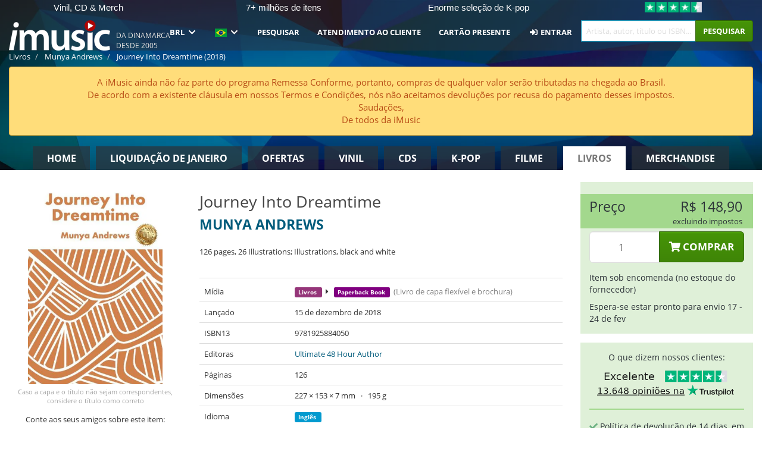

--- FILE ---
content_type: text/html; charset=UTF-8
request_url: https://imusic.br.com/books/9781925884050/munya-andrews-2018-journey-into-dreamtime-paperback-book
body_size: 18324
content:
<!DOCTYPE HTML>
<html lang="pt-BR" xmlns="http://www.w3.org/1999/html">
<head>
    <title>Munya Andrews · Journey Into Dreamtime (Paperback Book) (2018)</title>
    <meta name="description" content="Paperback Book (Book with soft cover and glued back) &quot;Journey Into Dreamtime&quot; por Munya Andrews.
Em engelsk. Lançado 15 de dez de 2018.
Pesa 195 g e mede 153 mm x 227 mm x 7 mm. 126 páginas."/>
    <meta name="viewport" content="width=device-width, initial-scale=1.0">
    <meta charset="UTF-8">
    <meta http-equiv="X-UA-Compatible" content="IE=edge">
    <meta name="csrf-token" content="g6m9SHXdtB4WVELtLKwmZw9wa1xJUPI97SxdQQd0">
    <link rel="icon" type="image/png" href="/favicon-194x194.png" sizes="194x194">
    <link rel="canonical" href="https://imusic.br.com/books/9781925884050/munya-andrews-2018-journey-into-dreamtime-paperback-book"/>
    <link rel="preload" as="style" href="https://imusic-static.b-cdn.net/build/assets/main-CS3GLKb6.css" /><link rel="stylesheet" href="https://imusic-static.b-cdn.net/build/assets/main-CS3GLKb6.css" />            <link rel="alternate" hreflang="da-DK" href="https://imusic.dk/books/9781925884050/munya-andrews-2018-journey-into-dreamtime-paperback-book"/>
            <link rel="alternate" hreflang="en-US" href="https://imusic.co/books/9781925884050/munya-andrews-2018-journey-into-dreamtime-paperback-book"/>
            <link rel="alternate" hreflang="no-NO" href="https://imusic.no/books/9781925884050/munya-andrews-2018-journey-into-dreamtime-paperback-book"/>
            <link rel="alternate" hreflang="sv-SE" href="https://imusic.se/books/9781925884050/munya-andrews-2018-journey-into-dreamtime-paperback-book"/>
            <link rel="alternate" hreflang="fi-FI" href="https://imusic.fi/books/9781925884050/munya-andrews-2018-journey-into-dreamtime-paperback-book"/>
            <link rel="alternate" hreflang="de-DE" href="https://imusic.de/books/9781925884050/munya-andrews-2018-journey-into-dreamtime-paperback-book"/>
            <link rel="alternate" hreflang="pt-BR" href="https://imusic.br.com/books/9781925884050/munya-andrews-2018-journey-into-dreamtime-paperback-book"/>
            <link rel="alternate" hreflang="en-GB" href="https://imusic.uk/books/9781925884050/munya-andrews-2018-journey-into-dreamtime-paperback-book"/>
            <link rel="alternate" hreflang="nl-BE" href="https://imusic.be/books/9781925884050/munya-andrews-2018-journey-into-dreamtime-paperback-book"/>
            <link rel="alternate" hreflang="nl-NL" href="https://imusic.nl/books/9781925884050/munya-andrews-2018-journey-into-dreamtime-paperback-book"/>
            <link rel="alternate" hreflang="de-CH" href="https://imusic.ch/books/9781925884050/munya-andrews-2018-journey-into-dreamtime-paperback-book"/>
            <link rel="alternate" hreflang="es-ES" href="https://imusic.es/books/9781925884050/munya-andrews-2018-journey-into-dreamtime-paperback-book"/>
            <link rel="alternate" hreflang="pt-PT" href="https://imusic.pt/books/9781925884050/munya-andrews-2018-journey-into-dreamtime-paperback-book"/>
            <link rel="alternate" hreflang="fr-FR" href="https://imusic.fr/books/9781925884050/munya-andrews-2018-journey-into-dreamtime-paperback-book"/>
            <link rel="alternate" hreflang="pl-PL" href="https://imusic.pl/books/9781925884050/munya-andrews-2018-journey-into-dreamtime-paperback-book"/>
            <link rel="alternate" hreflang="en-SG" href="https://imusic.sg/books/9781925884050/munya-andrews-2018-journey-into-dreamtime-paperback-book"/>
            <link rel="alternate" hreflang="en-AU" href="https://imusic.au/books/9781925884050/munya-andrews-2018-journey-into-dreamtime-paperback-book"/>
            <link rel="alternate" hreflang="ja-JP" href="https://imusic.jp/books/9781925884050/munya-andrews-2018-journey-into-dreamtime-paperback-book"/>
            <link rel="alternate" hreflang="en-NZ" href="https://imusic.nz/books/9781925884050/munya-andrews-2018-journey-into-dreamtime-paperback-book"/>
            <link rel="alternate" hreflang="x-default" href="https://imusic.co/books/9781925884050/munya-andrews-2018-journey-into-dreamtime-paperback-book"/>
        <script src="https://imusic-static.b-cdn.net/js/jquery.min.js"
            integrity="sha384-sh7LrJKhZVCSiklvQQdFfWqLoA/0X7Ir40zpIu7mrtoMlWbziSZ6MYKpTk5HoFL0" crossorigin="anonymous"></script>
        <script defer src="https://cdnjs.cloudflare.com/ajax/libs/twitter-bootstrap/3.4.1/js/bootstrap.min.js"
            integrity="sha256-nuL8/2cJ5NDSSwnKD8VqreErSWHtnEP9E7AySL+1ev4=" crossorigin="anonymous"></script>
    <script src="https://cdnjs.cloudflare.com/ajax/libs/jquery.form/4.3.0/jquery.form.min.js"
            integrity="sha384-qlmct0AOBiA2VPZkMY3+2WqkHtIQ9lSdAsAn5RUJD/3vA5MKDgSGcdmIv4ycVxyn" crossorigin="anonymous"></script>
    <link rel="preload" as="style" href="https://imusic-static.b-cdn.net/build/assets/app-Dhfpv9kO.css" /><link rel="modulepreload" href="https://imusic-static.b-cdn.net/build/assets/app-7jlHr0ey.js" /><link rel="stylesheet" href="https://imusic-static.b-cdn.net/build/assets/app-Dhfpv9kO.css" /><script type="module" src="https://imusic-static.b-cdn.net/build/assets/app-7jlHr0ey.js"></script>            
            
        <!-- Open Graph / Facebook Meta Tags -->
        <meta property="og:type" content="book">
        <meta property="og:url" content="https://imusic.br.com/books/9781925884050/munya-andrews-2018-journey-into-dreamtime-paperback-book">
        <meta property="og:title" content="Munya Andrews · Journey Into Dreamtime (Paperback Book) (2018)">
        <meta property="og:description" content="Paperback Book (Book with soft cover and glued back) &quot;Journey Into Dreamtime&quot; por Munya Andrews.
Em engelsk. Lançado 15 de dez de 2018.
Pesa 195 g e mede 153 mm x 227 mm x 7 mm. 126 páginas.">
        <meta property="og:image" content="https://imusic.b-cdn.net/images/item/original/050/9781925884050.jpg?munya-andrews-2018-journey-into-dreamtime-paperback-book&class=scaled&v=1625962499">
        <meta property="og:image:secure_url" content="https://imusic.b-cdn.net/images/item/original/050/9781925884050.jpg?munya-andrews-2018-journey-into-dreamtime-paperback-book&class=scaled&v=1625962499">
        <meta property="og:image:width" content="550">
        <meta property="og:image:height" content="545">
        <meta property="og:site_name" content="iMusic">
        <meta property="og:locale" content="pt_BR">

                                                    <meta property="product:price:amount" content="148.9">
                <meta property="product:price:currency" content="BRL">
                                        <meta property="product:availability" content="out of stock">
                                        <meta property="product:retailer_item_id" content="9781925884050">
                    
        <!-- Twitter Card Meta Tags -->
        <meta name="twitter:card" content="summary_large_image">
        <meta name="twitter:site" content="@imusicdk">
        <meta name="twitter:url" content="https://imusic.br.com/books/9781925884050/munya-andrews-2018-journey-into-dreamtime-paperback-book">
        <meta name="twitter:title" content="Munya Andrews · Journey Into Dreamtime (Paperback Book) (2018)">
        <meta name="twitter:description" content="Paperback Book (Book with soft cover and glued back) &quot;Journey Into Dreamtime&quot; por Munya Andrews.
Em engelsk. Lançado 15 de dez de 2018.
Pesa 195 g e mede 153 mm x 227 mm x 7 mm. 126 páginas.">
        <meta name="twitter:image" content="https://imusic.b-cdn.net/images/item/original/050/9781925884050.jpg?munya-andrews-2018-journey-into-dreamtime-paperback-book&class=scaled&v=1625962499">

                                    <meta property="music:musician" content="Munya Andrews">
                                        <meta property="music:release_date" content="2018">
                        
    
    <script>
        if (/MSIE \d|Trident.*rv:/.test(navigator.userAgent)) {
            window.location = 'microsoft-edge:' + window.location;
            setTimeout(function () {
                window.location = 'https://go.microsoft.com/fwlink/?linkid=2135547';
            }, 1)
        }
    </script>

            <link rel="preload" as="style" href="https://imusic-static.b-cdn.net/build/assets/cc-DRDZlMXm.css" /><link rel="modulepreload" href="https://imusic-static.b-cdn.net/build/assets/cc-D4fqQRMT.js" /><link rel="stylesheet" href="https://imusic-static.b-cdn.net/build/assets/cc-DRDZlMXm.css" /><script type="module" src="https://imusic-static.b-cdn.net/build/assets/cc-D4fqQRMT.js"></script>    
                                        
<!-- Bing Analytics -->
<script type="text/plain" data-category="analytics" data-service="Bing Analytics">
         (function(w,d,t,r,u)
  {
    var f,n,i;
    w[u]=w[u]||[],f=function()
    {
      var o={ti:"27027150", enableAutoSpaTracking: true};
      o.q=w[u],w[u]=new UET(o),w[u].push("pageLoad")
    },
    n=d.createElement(t),n.src=r,n.async=1,n.onload=n.onreadystatechange=function()
    {
      var s=this.readyState;
      s&&s!=="loaded"&&s!=="complete"||(f(),n.onload=n.onreadystatechange=null)
    },
    i=d.getElementsByTagName(t)[0],i.parentNode.insertBefore(n,i)
  })
  (window,document,"script","//bat.bing.com/bat.js","uetq");
    window.uetq = window.uetq || [];
    window.uetq.push("config", "tcf", { "enabled" : true });
  if(! window.cookieConsent) {
                    window.uetq.push("consent", "default", {
                        ad_storage: "denied",
                        ad_user_data: "denied",
                        ad_personalization: "denied",
                        personalization_storage: "denied",
                        functionality_storage: "denied",
                        security_storage: "denied",
                        analytics_storage: "denied",
                    });
                }window.addEventListener("cc:onConsent", ({detail}) => {
                    var consent = window.cookieConsent.acceptedService("Bing Analytics", "analytics") ? "granted" : "denied";
                    window.uetq.push("consent", "update", {
                        ad_storage: consent,
                        ad_user_data: consent,
                        ad_personalization: consent,
                        personalization_storage: consent,
                        functionality_storage: consent,
                        security_storage: consent,
                        analytics_storage: consent,
                    });
                });

</script>                                                
<!-- Facebook Pixel -->
<script type="text/plain" data-category="analytics" data-service="Facebook">
    !function (f, b, e, v, n, t, s) {
        if (f.fbq) return;
        n = f.fbq = function () {
            n.callMethod ?
                n.callMethod.apply(n, arguments) : n.queue.push(arguments)
        };
        if (!f._fbq) f._fbq = n;
        n.push = n;
        n.loaded = !0;
        n.version = '2.0';
        n.queue = [];
        t = b.createElement(e);
        t.async = !0;
        t.src = v;
        s = b.getElementsByTagName(e)[0];
        s.parentNode.insertBefore(t, s)
    }(window, document, 'script', 'https://connect.facebook.net/en_US/fbevents.js');
    fbq("init", "1654111854934493");


</script>
<noscript><img height="1" width="1" style="display:none" src="https://www.facebook.com/tr?id=1654111854934493&ev=PageView&noscript=1"/></noscript>                                                
<!-- Tiktok Pixel -->
<script type="text/plain" data-category="analytics" data-service="Tiktok">
!function (w, d, t) {
    w.TiktokAnalyticsObject=t;var ttq=w[t]=w[t]||[];ttq.methods=["page","track","identify","instances","debug","on","off","once","ready","alias","group","enableCookie","disableCookie"],ttq.setAndDefer=function(t,e){t[e]=function(){t.push([e].concat(Array.prototype.slice.call(arguments,0)))}};for(var i=0;i<ttq.methods.length;i++)ttq.setAndDefer(ttq,ttq.methods[i]);ttq.instance=function(t){for(var e=ttq._i[t]||[],n=0;n<ttq.methods.length;n++)ttq.setAndDefer(e,ttq.methods[n]);return e},ttq.load=function(e,n){var i="https://analytics.tiktok.com/i18n/pixel/events.js";ttq._i=ttq._i||{},ttq._i[e]=[],ttq._i[e]._u=i,ttq._t=ttq._t||{},ttq._t[e]=+new Date,ttq._o=ttq._o||{},ttq._o[e]=n||{};var o=document.createElement("script");o.type="text/javascript",o.async=!0,o.src=i+"?sdkid="+e+"&lib="+t;var a=document.getElementsByTagName("script")[0];a.parentNode.insertBefore(o,a)};
    ttq.load('CB1D583C77U7034R0P1G');

}(window, document, 'ttq');</script>                                                
<!-- Google Analytics -->
<script type="text/javascript" data-category="analytics" data-service="Google Analytics" async src="https://www.googletagmanager.com/gtag/js?id=G-F254QJCX3L"></script>
<script type="text/javascript" data-category="analytics" data-service="Google Analytics">
window.dataLayer = window.dataLayer || [];
function gtag() { dataLayer.push(arguments); }if(! window.cookieConsent) {
                    gtag("consent", "default", {
                        ad_storage: "denied",
                        ad_user_data: "denied",
                        ad_personalization: "denied",
                        personalization_storage: "denied",
                        functionality_storage: "denied",
                        security_storage: "denied",
                        analytics_storage: "denied",
                    });
                }window.addEventListener("cc:onConsent", ({detail}) => {
                    var consent = window.cookieConsent.acceptedService("Google Analytics", "analytics") ? "granted" : "denied";
                    gtag("consent", "update", {
                        ad_storage: consent,
                        ad_user_data: consent,
                        ad_personalization: consent,
                        personalization_storage: consent,
                        functionality_storage: consent,
                        security_storage: consent,
                        analytics_storage: consent,
                    }); gtag("js", new Date()); gtag("config", "G-F254QJCX3L", {"anonymize_ip":true});
gtag("config", "AW-10792228857", {"anonymize_ip":true,"send_page_view":false});
});

</script>                                                                                                
<!-- Reddit -->
<script type='text/plain' data-category='analytics' data-service='Reddit'>
!function(w,d){if(!w.rdt){var p=w.rdt=function(){p.sendEvent?p.sendEvent.apply(p,arguments):p.callQueue.push(arguments)};p.callQueue=[];var t=d.createElement('script');t.src='https://www.redditstatic.com/ads/pixel.js',t.async=!0;var s=d.getElementsByTagName('script')[0];s.parentNode.insertBefore(t,s)}}(window,document);rdt('init','a2_edj3et5f8jg9', {'useDecimalCurrencyValues':true,'email':'','externalId':''});rdt('track', 'PageVisit');

</script>                                            </head>
<body class="white-background">
<div class="container-fluid pagetop relative ">
            <div style="position: absolute; top: 0; bottom: 0; right: 0; left: 0; width: 100%; height: 100%; z-index: -1;">
            <img alt='Hero banner' loading='lazy' decoding='async' style='height: 100%; width: 100%; object-fit: cover; display: block;' srcset='https://imusic-static.b-cdn.net/storage/hero/h-101_3.png 640w, https://imusic-static.b-cdn.net/storage/hero/h-101_3.png 1024w' sizes='(max-width: 770px) 640px, 771px' src='https://imusic-static.b-cdn.net/storage/hero/h-101_3.png'>        </div>
        <nav class="row navbar navbar-default navbar-fixed-top hidden-print light" id="navbar-background"
         style="height: 85px"
         role="navigation">
                    <div class="top-banner" id="top-banner">
                <div class="messages">
                                    <span class="banner-phrase">Vinil, CD & Merch</span>
                                    <span class="banner-phrase">7+ milhões de itens</span>
                                    <span class="banner-phrase">Enorme seleção de K-pop</span>
                                    <span class="banner-phrase">Tudo de música e de filmes</span>
                                    <span class="banner-phrase">4K UHD, Blu-Ray & DVD</span>
                                </div>
                <div class="tp">
                    <a href="https://br.trustpilot.com/review/www.imusic.dk" target="_blank">
                    <img loading="lazy" decoding="async" src="https://imusic-static.b-cdn.net/storage/trustpilot/small.png" style="width: auto; max-height: 18px; max-width: 250px; vertical-align: bottom;"
                         alt="Excelente avaliação na Trustpilot, com base em milhares de análises de clientes"/>
                    </a>
                </div>
            </div>
        
        <div class="container-fluid">
            <div class="navbar-header flex justify-between items-center">
                <div class="flex align-items-center">
                    <button type="button" class="navbar-toggle" id="navbar-menu-toggle" data-toggle="collapse" data-target="#top-navbar" style="float: none; margin-right: 5px;">
                        <span class="sr-only">Toggle navigation</span>
                        <span class="icon-bar"></span>
                        <span class="icon-bar"></span>
                        <span class="icon-bar" style="width: 12px;"></span>
                    </button>

                    <a href="/">
                        <div id="logo" style="background-image: url(https://imusic-static.b-cdn.net/images/logo.png)"></div>
                    </a>
                </div>

                <div class="flex align-items-center gap-2">
                    <button type="button" class="navbar-toggle search" data-toggle="collapse" data-target="#top-navbar-search">
                        <span class="fa fa-search"></span>
                    </button>

                    <button type="button" class="navbar-toggle">
                        <a href="/page/customer">
                            <span class="fa fa-user text-white"></span>
                        </a>
                    </button>

                    
                                            <span id="tagline">Da Dinamarca desde 2005</span>
                                    </div>
            </div>

            <div class="collapse navbar-collapse" id="top-navbar-search" aria-expanded="false" style="height: 1px">
                <form action="/books/search" role="search" class="visible-xs visible-sm hidden-print mt-4">
                    <div class="form-group mb-0">
                        <div class="input-group">
                            <input type="text" class="form-control" value=""
                                id="mainsearch3" name="query" placeholder="Artista, autor, título ou ISBN..."
                            >
                            <div class="input-group-btn">
                                <button class="btn btn-success" type="submit">Søg</button>
                            </div>
                        </div>
                    </div>
                </form>
            </div>

            <div class="collapse navbar-collapse" id="top-navbar" aria-expanded="false" style="height: 1px">
                <ul class="nav navbar-nav navbar-right" id="menu">
                    <li class="dropdown visible-xs">
                        <a href="#" class="dropdown-toggle" data-toggle="dropdown" onclick="return false" role="button"
                           aria-haspopup="true" aria-expanded="false">
                            <span class="lang-flag">Kategorier</span>
                            <span class="fa fa-chevron-down"></span>
                        </a>
                        <ul class="dropdown-menu" role="menu">
                                                            <li>
                                    <a href="/">
                                        Home                                    </a>
                                </li>
                                                            <li>
                                    <a href="/januarysale">
                                        Liquidação de janeiro                                    </a>
                                </li>
                                                            <li>
                                    <a href="/campaigns">
                                        Ofertas                                    </a>
                                </li>
                                                            <li>
                                    <a href="/vinyl">
                                        Vinil                                    </a>
                                </li>
                                                            <li>
                                    <a href="/music">
                                        CDs                                    </a>
                                </li>
                                                            <li>
                                    <a href="/kpop">
                                        K-pop                                    </a>
                                </li>
                                                            <li>
                                    <a href="/movies">
                                        Filme                                    </a>
                                </li>
                                                            <li>
                                    <a href="/books">
                                        Livros                                    </a>
                                </li>
                                                            <li>
                                    <a href="/merchandise">
                                        Merchandise                                    </a>
                                </li>
                                                    </ul>
                    </li>
                                        <li class="dropdown btn-group">
                        <a href="#" class="dropdown-toggle" data-toggle="dropdown" onclick="return false" role="button"
                           aria-haspopup="true" aria-expanded="false">
                            BRL                            <span class="fa fa-chevron-down"></span>
                        </a>
                        <ul class="dropdown-menu" role="menu" id="currency-dropdown">
                                                            <li>
                                    <a role="menuitemradio"
                                       onclick="location.search = 'changeCurrency=AUD'">
                                        AUD &nbsp;
                                        <span class="text-muted pr-4">(Australian Dollars)</span>
                                                                                    <span class="pull-right">A$</span>
                                                                            </a>
                                </li>
                                                            <li>
                                    <a role="menuitemradio"
                                       onclick="location.search = 'changeCurrency=BRL'">
                                        BRL &nbsp;
                                        <span class="text-muted pr-4">(Brazilian real)</span>
                                                                                    <span class="pull-right">R$</span>
                                                                            </a>
                                </li>
                                                            <li>
                                    <a role="menuitemradio"
                                       onclick="location.search = 'changeCurrency=CAD'">
                                        CAD &nbsp;
                                        <span class="text-muted pr-4">(Canadian Dollars)</span>
                                                                                    <span class="pull-right">CA$</span>
                                                                            </a>
                                </li>
                                                            <li>
                                    <a role="menuitemradio"
                                       onclick="location.search = 'changeCurrency=CHF'">
                                        CHF &nbsp;
                                        <span class="text-muted pr-4">(Swiss francs)</span>
                                                                                    <span class="pull-right">SFr.</span>
                                                                            </a>
                                </li>
                                                            <li>
                                    <a role="menuitemradio"
                                       onclick="location.search = 'changeCurrency=CNY'">
                                        CNY &nbsp;
                                        <span class="text-muted pr-4">(Chinese yuan)</span>
                                                                                    <span class="pull-right">元</span>
                                                                            </a>
                                </li>
                                                            <li>
                                    <a role="menuitemradio"
                                       onclick="location.search = 'changeCurrency=CZK'">
                                        CZK &nbsp;
                                        <span class="text-muted pr-4">(Czech koruny)</span>
                                                                                    <span class="pull-right">Kč</span>
                                                                            </a>
                                </li>
                                                            <li>
                                    <a role="menuitemradio"
                                       onclick="location.search = 'changeCurrency=DKK'">
                                        DKK &nbsp;
                                        <span class="text-muted pr-4">(Danske kroner)</span>
                                                                            </a>
                                </li>
                                                            <li>
                                    <a role="menuitemradio"
                                       onclick="location.search = 'changeCurrency=EUR'">
                                        EUR &nbsp;
                                        <span class="text-muted pr-4">(Euro)</span>
                                                                                    <span class="pull-right">€</span>
                                                                            </a>
                                </li>
                                                            <li>
                                    <a role="menuitemradio"
                                       onclick="location.search = 'changeCurrency=GBP'">
                                        GBP &nbsp;
                                        <span class="text-muted pr-4">(Pounds Sterling)</span>
                                                                                    <span class="pull-right">£</span>
                                                                            </a>
                                </li>
                                                            <li>
                                    <a role="menuitemradio"
                                       onclick="location.search = 'changeCurrency=HKD'">
                                        HKD &nbsp;
                                        <span class="text-muted pr-4">(Hong Kong dollars)</span>
                                                                                    <span class="pull-right">HK$</span>
                                                                            </a>
                                </li>
                                                            <li>
                                    <a role="menuitemradio"
                                       onclick="location.search = 'changeCurrency=HUF'">
                                        HUF &nbsp;
                                        <span class="text-muted pr-4">(Hungarian forints)</span>
                                                                                    <span class="pull-right">Ft</span>
                                                                            </a>
                                </li>
                                                            <li>
                                    <a role="menuitemradio"
                                       onclick="location.search = 'changeCurrency=ILS'">
                                        ILS &nbsp;
                                        <span class="text-muted pr-4">(Israeli shekel)</span>
                                                                                    <span class="pull-right">₪</span>
                                                                            </a>
                                </li>
                                                            <li>
                                    <a role="menuitemradio"
                                       onclick="location.search = 'changeCurrency=ISK'">
                                        ISK &nbsp;
                                        <span class="text-muted pr-4">(Icelandic kronur)</span>
                                                                                    <span class="pull-right">Íkr</span>
                                                                            </a>
                                </li>
                                                            <li>
                                    <a role="menuitemradio"
                                       onclick="location.search = 'changeCurrency=JPY'">
                                        JPY &nbsp;
                                        <span class="text-muted pr-4">(Japanese yen)</span>
                                                                                    <span class="pull-right">¥</span>
                                                                            </a>
                                </li>
                                                            <li>
                                    <a role="menuitemradio"
                                       onclick="location.search = 'changeCurrency=KRW'">
                                        KRW &nbsp;
                                        <span class="text-muted pr-4">(South Korean won)</span>
                                                                                    <span class="pull-right">₩</span>
                                                                            </a>
                                </li>
                                                            <li>
                                    <a role="menuitemradio"
                                       onclick="location.search = 'changeCurrency=MXN'">
                                        MXN &nbsp;
                                        <span class="text-muted pr-4">(Mexican peso)</span>
                                                                                    <span class="pull-right">Mex$</span>
                                                                            </a>
                                </li>
                                                            <li>
                                    <a role="menuitemradio"
                                       onclick="location.search = 'changeCurrency=NOK'">
                                        NOK &nbsp;
                                        <span class="text-muted pr-4">(Norwegian kroner)</span>
                                                                                    <span class="pull-right">NOK</span>
                                                                            </a>
                                </li>
                                                            <li>
                                    <a role="menuitemradio"
                                       onclick="location.search = 'changeCurrency=NZD'">
                                        NZD &nbsp;
                                        <span class="text-muted pr-4">(New Zealand dollars)</span>
                                                                                    <span class="pull-right">NZ$</span>
                                                                            </a>
                                </li>
                                                            <li>
                                    <a role="menuitemradio"
                                       onclick="location.search = 'changeCurrency=PLN'">
                                        PLN &nbsp;
                                        <span class="text-muted pr-4">(Polish złotys)</span>
                                                                                    <span class="pull-right">zł</span>
                                                                            </a>
                                </li>
                                                            <li>
                                    <a role="menuitemradio"
                                       onclick="location.search = 'changeCurrency=SEK'">
                                        SEK &nbsp;
                                        <span class="text-muted pr-4">(Svenske kroner)</span>
                                                                                    <span class="pull-right">SEK</span>
                                                                            </a>
                                </li>
                                                            <li>
                                    <a role="menuitemradio"
                                       onclick="location.search = 'changeCurrency=SGD'">
                                        SGD &nbsp;
                                        <span class="text-muted pr-4">(Singapore dollars)</span>
                                                                                    <span class="pull-right">S$</span>
                                                                            </a>
                                </li>
                                                            <li>
                                    <a role="menuitemradio"
                                       onclick="location.search = 'changeCurrency=TRY'">
                                        TRY &nbsp;
                                        <span class="text-muted pr-4">(Turkish lira)</span>
                                                                                    <span class="pull-right">₺</span>
                                                                            </a>
                                </li>
                                                            <li>
                                    <a role="menuitemradio"
                                       onclick="location.search = 'changeCurrency=USD'">
                                        USD &nbsp;
                                        <span class="text-muted pr-4">(Dollars)</span>
                                                                                    <span class="pull-right">$</span>
                                                                            </a>
                                </li>
                                                            <li>
                                    <a role="menuitemradio"
                                       onclick="location.search = 'changeCurrency=ZAR'">
                                        ZAR &nbsp;
                                        <span class="text-muted pr-4">(South African rand)</span>
                                                                                    <span class="pull-right">R</span>
                                                                            </a>
                                </li>
                                                    </ul>
                    </li>
                    <li class="dropdown">
                        <a href="#" class="dropdown-toggle" data-toggle="dropdown" onclick="return false" role="button"
                           aria-haspopup="true" aria-expanded="false">
                            <span class="lang-flag"><img src="https://imusic-static.b-cdn.net/images/flags/br.png" height="14" title="BR" alt="BR"></img></span>
                            <span class="fa fa-chevron-down"></span>
                        </a>
                        <ul class="dropdown-menu" role="menu">
                                                            <li><a role="menuitemradio"  rel="alternate" href="https://imusic.dk/books/9781925884050/munya-andrews-2018-journey-into-dreamtime-paperback-book" hreflang="da-DK"><span class="lang-flag"><img src="https://imusic-static.b-cdn.net/images/flags/dk.png" height="14" title="DK" alt="DK"></img></span> <span class="lang-text">Dansk</span></a></li>
                                                            <li><a role="menuitemradio"  rel="alternate" href="https://imusic.de/books/9781925884050/munya-andrews-2018-journey-into-dreamtime-paperback-book" hreflang="de-DE"><span class="lang-flag"><img src="https://imusic-static.b-cdn.net/images/flags/de.png" height="14" title="DE" alt="DE"></img></span> <span class="lang-text">Deutsch</span></a></li>
                                                            <li><a role="menuitemradio"  rel="alternate" href="https://imusic.ch/books/9781925884050/munya-andrews-2018-journey-into-dreamtime-paperback-book" hreflang="de-CH"><span class="lang-flag"><img src="https://imusic-static.b-cdn.net/images/flags/ch.png" height="14" title="CH" alt="CH"></img></span> <span class="lang-text">Deutsch (Switzerland)</span></a></li>
                                                            <li><a role="menuitemradio"  rel="alternate" href="https://imusic.co/books/9781925884050/munya-andrews-2018-journey-into-dreamtime-paperback-book" hreflang="en-US"><span class="lang-flag"><img src="https://imusic-static.b-cdn.net/images/flags/us.png" height="14" title="US" alt="US"></img></span> <span class="lang-text">English</span></a></li>
                                                            <li><a role="menuitemradio"  rel="alternate" href="https://imusic.au/books/9781925884050/munya-andrews-2018-journey-into-dreamtime-paperback-book" hreflang="en-AU"><span class="lang-flag"><img src="https://imusic-static.b-cdn.net/images/flags/au.png" height="14" title="AU" alt="AU"></img></span> <span class="lang-text">English (Australia)</span></a></li>
                                                            <li><a role="menuitemradio"  rel="alternate" href="https://imusic.nz/books/9781925884050/munya-andrews-2018-journey-into-dreamtime-paperback-book" hreflang="en-NZ"><span class="lang-flag"><img src="https://imusic-static.b-cdn.net/images/flags/nz.png" height="14" title="NZ" alt="NZ"></img></span> <span class="lang-text">English (New Zealand)</span></a></li>
                                                            <li><a role="menuitemradio"  rel="alternate" href="https://imusic.sg/books/9781925884050/munya-andrews-2018-journey-into-dreamtime-paperback-book" hreflang="en-SG"><span class="lang-flag"><img src="https://imusic-static.b-cdn.net/images/flags/sg.png" height="14" title="SG" alt="SG"></img></span> <span class="lang-text">English (Singapore)</span></a></li>
                                                            <li><a role="menuitemradio"  rel="alternate" href="https://imusic.uk/books/9781925884050/munya-andrews-2018-journey-into-dreamtime-paperback-book" hreflang="en-GB"><span class="lang-flag"><img src="https://imusic-static.b-cdn.net/images/flags/gb.png" height="14" title="GB" alt="GB"></img></span> <span class="lang-text">English (United Kingdom)</span></a></li>
                                                            <li><a role="menuitemradio"  rel="alternate" href="https://imusic.es/books/9781925884050/munya-andrews-2018-journey-into-dreamtime-paperback-book" hreflang="es-ES"><span class="lang-flag"><img src="https://imusic-static.b-cdn.net/images/flags/es.png" height="14" title="ES" alt="ES"></img></span> <span class="lang-text">Español</span></a></li>
                                                            <li><a role="menuitemradio"  rel="alternate" href="https://imusic.fr/books/9781925884050/munya-andrews-2018-journey-into-dreamtime-paperback-book" hreflang="fr-FR"><span class="lang-flag"><img src="https://imusic-static.b-cdn.net/images/flags/fr.png" height="14" title="FR" alt="FR"></img></span> <span class="lang-text">Français</span></a></li>
                                                            <li><a role="menuitemradio"  rel="alternate" href="https://imusic.nl/books/9781925884050/munya-andrews-2018-journey-into-dreamtime-paperback-book" hreflang="nl-NL"><span class="lang-flag"><img src="https://imusic-static.b-cdn.net/images/flags/nl.png" height="14" title="NL" alt="NL"></img></span> <span class="lang-text">Nederlands</span></a></li>
                                                            <li><a role="menuitemradio"  rel="alternate" href="https://imusic.no/books/9781925884050/munya-andrews-2018-journey-into-dreamtime-paperback-book" hreflang="no-NO"><span class="lang-flag"><img src="https://imusic-static.b-cdn.net/images/flags/no.png" height="14" title="NO" alt="NO"></img></span> <span class="lang-text">Norsk</span></a></li>
                                                            <li><a role="menuitemradio"  rel="alternate" href="https://imusic.pl/books/9781925884050/munya-andrews-2018-journey-into-dreamtime-paperback-book" hreflang="pl-PL"><span class="lang-flag"><img src="https://imusic-static.b-cdn.net/images/flags/pl.png" height="14" title="PL" alt="PL"></img></span> <span class="lang-text">Polski</span></a></li>
                                                            <li><a role="menuitemradio"  rel="alternate" href="https://imusic.pt/books/9781925884050/munya-andrews-2018-journey-into-dreamtime-paperback-book" hreflang="pt-PT"><span class="lang-flag"><img src="https://imusic-static.b-cdn.net/images/flags/pt.png" height="14" title="PT" alt="PT"></img></span> <span class="lang-text">Português</span></a></li>
                                                            <li><a role="menuitemradio"  rel="alternate" href="https://imusic.br.com/books/9781925884050/munya-andrews-2018-journey-into-dreamtime-paperback-book" hreflang="pt-BR"><span class="lang-flag"><img src="https://imusic-static.b-cdn.net/images/flags/br.png" height="14" title="BR" alt="BR"></img></span> <span class="lang-text">Português do Brasil</span></a></li>
                                                            <li><a role="menuitemradio"  rel="alternate" href="https://imusic.fi/books/9781925884050/munya-andrews-2018-journey-into-dreamtime-paperback-book" hreflang="fi-FI"><span class="lang-flag"><img src="https://imusic-static.b-cdn.net/images/flags/fi.png" height="14" title="FI" alt="FI"></img></span> <span class="lang-text">Suomi</span></a></li>
                                                            <li><a role="menuitemradio"  rel="alternate" href="https://imusic.se/books/9781925884050/munya-andrews-2018-journey-into-dreamtime-paperback-book" hreflang="sv-SE"><span class="lang-flag"><img src="https://imusic-static.b-cdn.net/images/flags/se.png" height="14" title="SE" alt="SE"></img></span> <span class="lang-text">Svenska</span></a></li>
                                                            <li><a role="menuitemradio"  rel="alternate" href="https://imusic.be/books/9781925884050/munya-andrews-2018-journey-into-dreamtime-paperback-book" hreflang="nl-BE"><span class="lang-flag"><img src="https://imusic-static.b-cdn.net/images/flags/be.png" height="14" title="BE" alt="BE"></img></span> <span class="lang-text">Vlaamse (Belgium)</span></a></li>
                                                            <li><a role="menuitemradio"  rel="alternate" href="https://imusic.jp/books/9781925884050/munya-andrews-2018-journey-into-dreamtime-paperback-book" hreflang="ja-JP"><span class="lang-flag"><img src="https://imusic-static.b-cdn.net/images/flags/jp.png" height="14" title="JP" alt="JP"></img></span> <span class="lang-text">日本語</span></a></li>
                                                    </ul>
                    </li>
                                            <li class="dropdown">
            <a href="/page/search" class="hidden-xs hidden-sm" role="button" aria-haspopup="true" aria-expanded="false">Pesquisar</a>
        <a href="#" class="hidden-md hidden-lg dropdown-toggle" data-toggle="dropdown" onclick="return false" role="button" aria-haspopup="true" aria-expanded="false">Pesquisar</a>
        <ul class="dropdown-menu multi-level" role="menu">
            <li class="hidden-md hidden-lg">
                <a href="/page/search" role="menuitem"><span class="fa fa-search"> </span>&nbsp;Pesquisar</a>            </li>
                                                        <li class="">
                    
                                          <a class="inline-block" href="/page/search?advanced=1" role="menuitem"><span class="fa fa-search-plus"> </span>&nbsp;Opções de pesquisa avançada</a>                    
                                    </li>
                    </ul>
    </li>

                                            <li class="dropdown">
            <a href="/page/contact" class="hidden-xs hidden-sm" role="button" aria-haspopup="true" aria-expanded="false">Atendimento ao cliente</a>
        <a href="#" class="hidden-md hidden-lg dropdown-toggle" data-toggle="dropdown" onclick="return false" role="button" aria-haspopup="true" aria-expanded="false">Atendimento ao cliente</a>
        <ul class="dropdown-menu multi-level" role="menu">
            <li class="hidden-md hidden-lg">
                <a href="/page/contact" role="menuitem">Atendimento ao cliente</a>            </li>
                                                        <li class="">
                    
                                          <a class="inline-block" href="/exposure/6488/vigtig-info-i-forbindelse-med-julen" role="menuitem"><span class="fa fa-tree"> </span>&nbsp;Informações - Natal</a>                    
                                    </li>
                                            <li class="">
                    
                                          <a class="inline-block" href="/page/faq" role="menuitem">Perguntas frequentes gerais</a>                    
                                    </li>
                                            <li class="">
                    
                                          <a class="inline-block" href="/exposure/10037/vinyl-faq" role="menuitem">Perguntas frequentes sobre vinil</a>                    
                                    </li>
                                            <li class="">
                    
                                          <a class="inline-block" href="/page/contact" role="menuitem">Contato</a>                    
                                    </li>
                    </ul>
    </li>

                                            <li class="dropdown">
      <a href="/giftcard" role="menuitem">Cartão Presente</a>    </li>

                                            <li class="dropdown">
      <a href="/page/login" role="menuitem"><span class="fa fa-sign-in-alt"> </span>&nbsp;Entrar</a>    </li>

                                                                <li class="visible-md visible-lg">
                            <div id="searchbar">
                                <form action="/books/search">
                                    <div class="input-group search-form-group">
                                        <input type="text" class="form-control typeahead" id="mainsearch" name="query"
                                               value=""
                                               placeholder="Artista, autor, título ou ISBN..." autocomplete="off" accesskey="f"/>
                                        <span class="input-group-btn">
                                            <button class="btn btn-success" type="submit">Pesquisar</button>
                                        </span>
                                    </div>
                                </form>
                            </div>
                        </li>
                    
                    
<li class="dropdown cart  hidden-xs">
    </li>                    
<li class="hidden-xs cart-btn">
    </li>                </ul>
            </div>
        </div>
    </nav>

    <div id="breadcrumb" class="row breadcrumb-container hidden-print" style="margin-top: 78px">
        <ol class="breadcrumb light" itemscope itemtype="https://schema.org/BreadcrumbList">
                                        <li itemprop="itemListElement" itemscope itemtype="https://schema.org/ListItem">
                    <a itemprop="item" itemtype="https://schema.org/Thing" href="/books">
                        <span itemprop="name">Livros</span>
                    </a>
                    <meta itemprop="position" content="1"/>
                </li>
                            <li itemprop="itemListElement" itemscope itemtype="https://schema.org/ListItem">
                    <a itemprop="item" itemtype="https://schema.org/Thing" href="/artist/Munya+Andrews">
                        <span itemprop="name">Munya Andrews</span>
                    </a>
                    <meta itemprop="position" content="2"/>
                </li>
                            <li itemprop="itemListElement" itemscope itemtype="https://schema.org/ListItem">
                    <a itemprop="item" itemtype="https://schema.org/Thing" href="/books/9781925884050/munya-andrews-2018-journey-into-dreamtime-paperback-book">
                        <span itemprop="name">Journey Into Dreamtime (2018)</span>
                    </a>
                    <meta itemprop="position" content="3"/>
                </li>
                                </ol>
    </div>

    <div class="row row-centered hidden-print">
        <div class="col-centered col-sm-10 col-xs-12" id="messages">
                    </div>
    </div>


                            <div style="font-size: 1.5rem" class="alert alert-warning text-center" role="alert">
    <p>
        A iMusic ainda não faz parte do programa Remessa Conforme, portanto, compras de qualquer valor serão tributadas
        na chegada ao Brasil.
        <br>
        De acordo com a existente cláusula em nossos Termos e Condições, nós não aceitamos devoluções por recusa do
        pagamento desses impostos.
        <br/>
        Saudações,<br>
        De todos da iMusic<br>
    </p>
</div>            
    <div id="tabs" class="row hidden-print">
        <div class="container">
            <div class="row">
                                <ul class="nav nav-tabs nav-justified hidden-xs hidden-sm">
                                            <li class="overhead-size "
                            style="font-size: calc(100vw / (9 * 9))">
                            <a href="/"
                               style="padding: calc(100vw / (9 * 16))">
                                Home                            </a>
                        </li>
                                            <li class="overhead-size "
                            style="font-size: calc(100vw / (9 * 9))">
                            <a href="/januarysale"
                               style="padding: calc(100vw / (9 * 16))">
                                Liquidação de janeiro                            </a>
                        </li>
                                            <li class="overhead-size "
                            style="font-size: calc(100vw / (9 * 9))">
                            <a href="/campaigns"
                               style="padding: calc(100vw / (9 * 16))">
                                Ofertas                            </a>
                        </li>
                                            <li class="overhead-size "
                            style="font-size: calc(100vw / (9 * 9))">
                            <a href="/vinyl"
                               style="padding: calc(100vw / (9 * 16))">
                                Vinil                            </a>
                        </li>
                                            <li class="overhead-size "
                            style="font-size: calc(100vw / (9 * 9))">
                            <a href="/music"
                               style="padding: calc(100vw / (9 * 16))">
                                CDs                            </a>
                        </li>
                                            <li class="overhead-size "
                            style="font-size: calc(100vw / (9 * 9))">
                            <a href="/kpop"
                               style="padding: calc(100vw / (9 * 16))">
                                K-pop                            </a>
                        </li>
                                            <li class="overhead-size "
                            style="font-size: calc(100vw / (9 * 9))">
                            <a href="/movies"
                               style="padding: calc(100vw / (9 * 16))">
                                Filme                            </a>
                        </li>
                                            <li class="overhead-size active"
                            style="font-size: calc(100vw / (9 * 9))">
                            <a href="/books"
                               style="padding: calc(100vw / (9 * 16))">
                                Livros                            </a>
                        </li>
                                            <li class="overhead-size "
                            style="font-size: calc(100vw / (9 * 9))">
                            <a href="/merchandise"
                               style="padding: calc(100vw / (9 * 16))">
                                Merchandise                            </a>
                        </li>
                                    </ul>
            </div>
        </div>
    </div>

            <form action="/books/search" role="search"
              class="visible-xs visible-sm hidden-print">
            <div class="form-group">
                <div class="input-group">
                    <div class="input-group-btn">
                        <button type="button" class="btn btn-default dropdown-toggle" data-toggle="dropdown">
                            Livros <span class="caret"></span>
                        </button>
                        <ul class="dropdown-menu">
                                                            <li><a href="/">Home</a></li>
                                                            <li><a href="/januarysale">Liquidação de janeiro</a></li>
                                                            <li><a href="/campaigns">Ofertas</a></li>
                                                            <li><a href="/vinyl">Vinil</a></li>
                                                            <li><a href="/music">CDs</a></li>
                                                            <li><a href="/kpop">K-pop</a></li>
                                                            <li><a href="/movies">Filme</a></li>
                                                            <li><a href="/books">Livros</a></li>
                                                            <li><a href="/merchandise">Produtos</a></li>
                                                    </ul>
                    </div>
                    <input type="text" class="form-control" value=""
                           id="mainsearch2" name="query" placeholder="Artista, autor, título ou ISBN...">
                    <div class="input-group-btn">
                        <button class="btn btn-success" type="submit">Pesquisar</button>
                    </div>

                </div>
            </div>
        </form>
    </div>

<div class="white-background">
    <div class="container-fluid " id="content">
                    <link rel="preload" as="style" href="https://imusic-static.b-cdn.net/build/assets/item-Ce1H3Bte.css" /><link rel="modulepreload" href="https://imusic-static.b-cdn.net/build/assets/item-l3_H_4af.js" /><link rel="stylesheet" href="https://imusic-static.b-cdn.net/build/assets/item-Ce1H3Bte.css" /><script type="module" src="https://imusic-static.b-cdn.net/build/assets/item-l3_H_4af.js"></script>
<div class="row">
    <div class="col-md-3 col-sm-6 col-xs-12 item-container">
        <div class="text-center side-column pull-right-lg append-exposure-tag-container-on-devices">
            <div class="item-cover-container">
                <img loading="lazy" decoding="async" class="item-cover" src="https://imusic.b-cdn.net/images/item/original/050/9781925884050.jpg?munya-andrews-2018-journey-into-dreamtime-paperback-book&class=scaled&v=1625962499"
                     alt="Journey Into Dreamtime - Munya Andrews - Livros - Ultimate 48 Hour Author - 9781925884050 - 15 de dezembro de 2018">
            </div>
                                                                                        
            <span class="help-block cover-notice">
                Caso a capa e o título não sejam correspondentes, considere o título como correto            </span>
            <div style="margin-top: 15px;" class="hidden-xs">
                <p class="text-center">Conte aos seus amigos sobre este item:</p>
                <div class="row row-centered margin-bottom">
                    <div class="col-centered">
                        <ul class="list-inline social light-bg">
                            <li class="facebook">
                                <a href="https://www.facebook.com/sharer.php?p%5Burl%5D=https%3A%2F%2Fimusic.br.com%2Fbooks%2F9781925884050%2Fmunya-andrews-2018-journey-into-dreamtime-paperback-book"
                                   target="_blank" title="Del på Facebook">
                                    <i class="fab fa-facebook fa-2x"></i>
                                </a>
                            </li>
                            <li class="twitter">
                                <a href="https://twitter.com/share?url=https%3A%2F%2Fimusic.br.com%2Fbooks%2F9781925884050%2Fmunya-andrews-2018-journey-into-dreamtime-paperback-book&text=Munya%20Andrews%20%C2%B7%20Journey%20Into%20Dreamtime%20%28Paperback%20Book%29%20%282018%29" target="_blank" title="Del på Twitter">
                                    <i class="fab fa-twitter fa-2x"></i>
                                </a>
                            </li>
                            <li class="sendmail">
                                <a href="mailto:?subject=Munya%20Andrews%20%C2%B7%20Journey%20Into%20Dreamtime%20%28Paperback%20Book%29%20%282018%29&body=https%3A%2F%2Fimusic.br.com%2Fbooks%2F9781925884050%2Fmunya-andrews-2018-journey-into-dreamtime-paperback-book"
                                   title="Send på mail">
                                    <i class="fas fa-envelope fa-2x"> </i>
                                </a>
                            </li>
                        </ul>
                    </div>
                </div>
            </div>
        </div>

        <h1 class="h2 title visible-xs">
                            <div class="artist h2">
                    <a href="/artist/Munya+Andrews" title="Pesquise outros lançamentos apresentando Munya Andrews">Munya Andrews</a>                </div>
                        Journey Into Dreamtime                            <span class="hidden">
                    Munya Andrews                </span>
                                </h1>

        
        
            </div>

            <script type="application/ld+json">
            {"@context":"https://schema.org","@graph":[{"@context":"http://schema.org","@type":"Product","name":"Journey Into Dreamtime","description":"","image":"https://imusic.b-cdn.net/images/item/original/050/9781925884050.jpg?munya-andrews-2018-journey-into-dreamtime-paperback-book\u0026class=scaled\u0026v=1625962499","gtin13":"9781925884050","offers":{"@type":"Offer","availability":"https://schema.org/OutOfStock","itemCondition":"https://schema.org/NewCondition","priceValidUntil":"2026-01-29T18:48:31+01:00","priceCurrency":"BRL","url":"https://imusic.br.com/books/9781925884050/munya-andrews-2018-journey-into-dreamtime-paperback-book","hasMerchantReturnPolicy":{"@type":"MerchantReturnPolicy","applicableCountry":"BR","returnPolicyCategory":"https://schema.org/MerchantReturnFiniteReturnWindow","merchantReturnDays":14,"returnMethod":"https://schema.org/ReturnByMail","returnFees":"https://schema.org/ReturnFeesCustomerResponsibility"},"price":148.9}},{"@type":"Book","@id":"https://imusic.br.com/books/9781925884050/munya-andrews-2018-journey-into-dreamtime-paperback-book#book","name":"Journey Into Dreamtime","author":{"@type":"Person","name":"Munya Andrews"},"description":"","identifier":{"@type":"PropertyValue","propertyID":"EAN","value":"9781925884050"},"datePublished":"2018-12-15","inLanguage":["engelsk"],"publisher":{"@type":"Organization","name":"Ultimate 48 Hour Author"},"offers":{"@type":"Offer","url":"https://imusic.br.com/books/9781925884050/munya-andrews-2018-journey-into-dreamtime-paperback-book","priceCurrency":"BRL","availability":"https://schema.org/OutOfStock","itemCondition":"https://schema.org/NewCondition","price":148.9}}]}        </script>
    
    <div class="col-md-3 col-md-push-6 col-sm-6 col-xs-12">
        <div class="side-column pull-left-lg">
            <div class="put-in-cart background-buy">
                                                        <div class="row buy">
                        <div class="col-xs-12">
                            <div class="pull-left">Preço</div>
                            <div class="pull-right" data-toggle="tooltip"
                                 title="">
                                R$ 148,90                            </div>
                                                            <div class="pull-right vat-spec">excluindo impostos</div>
                                                    </div>
                    </div>
                                                                                    <form role="form" name="addToCart" id="addToCartForm" method="POST" action="/page/cart?v=1769622511" class="" data-ajax><input type="hidden" name="_form" id="addToCart-_form" value="addToCart" class="form-control"><input type="hidden" name="_token" id="addToCart-_token" value="g6m9SHXdtB4WVELtLKwmZw9wa1xJUPI97SxdQQd0" class="form-control">

<div class="form-group" id="quantityRow"><div class="input-group"><input type="number" name="quantity" id="addToCart-quantity" value="1" pattern="^[0-9]+$" min="1" max="1000" oninvalid="setCustomValidity('Limitado a 1000 unidades por cliente')" oninput="setCustomValidity('')" class="form-control input-lg text-center" step="1" style="padding-left: 10px; padding-right: 5px" placeholder="Quantidade"/><span class="input-group-btn"><button type="submit" class="btn btn-lg btn-success"><span class="fas fa-shopping-cart"></span> Comprar</button></span></div></div><div class="form-group" id="actionRow"><input type="hidden" name="action" id="addToCart-action" value="add" class="form-control"></div><div class="form-group" id="itemIdRow"><input type="hidden" name="itemId" id="addToCart-itemId" value="9781925884050" class="form-control"></div></form>
                                                                                                    <p class="pull-right">Item sob encomenda

(no estoque do fornecedor)</p>
                                                                <div class="row">
                        <div class="col-xs-12">
                                                                                        <div class="pull-right">
                                    Espera-se estar pronto para envio 17 - 24 de fev                                </div>
                                                    </div>
                    </div>

                                        
                    
                    
                                                </div>

            
            
            <div class="put-in-cart background-buy">
                <p class="text-center">O que dizem nossos clientes:</p>
                <a style="display:block; text-align: center"
                   href="https://BR.trustpilot.com/review/www.imusic.dk?utm_medium=iMusic&utm_source=static">
                    <img loading="lazy" decoding="async" src="https://imusic-static.b-cdn.net/storage/trustpilot/pb.png" style="width: 100%; height: auto; max-width: 250px;"/>
                </a>
                                <div class="row">
                    <div class="col-xs-12">
                        <hr/>
                    </div>
                </div>
                <div class="row">
                    <div class="col-xs-12">
                        <a href="/page/faq">
                            <span class="fas fa-check" style="color: rgb(108, 177, 131)"></span>
                            Política de devolução de 14 dias, em conformidade com a lei europeia de proteção do consumidor                        </a>
                    </div>
                </div>
                <div class="row">
                    <div class="col-xs-12">
                        <a href="https://www.trustpilot.com/review/imusic.dk" target="_blank">
                            <span class="fas fa-check" style="color: rgb(108, 177, 131)"></span>
                            Melhor classificação na Trustpilot                        </a>
                    </div>
                </div>
            </div>

            <div class="put-in-cart background-buy">
                                                <div class="row">
                    <div class="col-xs-12 text-center">
                        <span>Adicione à sua lista de desejos do iMusic</span>
                        <form role="form" name="wishlist" id="wishlistForm" method="POST" action="/page/wishlist?itemId=9781925884050&action=addItem" class="form-horizontal"><input type="hidden" name="_form" id="wishlist-_form" value="wishlist" class="form-control"><input type="hidden" name="_token" id="wishlist-_token" value="g6m9SHXdtB4WVELtLKwmZw9wa1xJUPI97SxdQQd0" class="form-control">
                        <div class="input-group input-group-sm">
                            <select type="select" name="listId" id="wishlist-listId" required="true" class="form-control"><option value="" selected disabled hidden>Adicionar à lista de desejos...</option>
<option value="new" selected>Nova lista de desejos...</option>
</select>                            <div class="input-group-btn">
                                <button type="submit" name="add" id="wishlist-add" class="btn btn-info">Adicionar</button>                            </div>
                        </div>
                        </form>
                    </div>
                </div>
                
                            </div>
                                </div>
    </div>
    <div class="col-md-6 col-md-pull-3 col-sm-12 col-xs-12">
        <h2 class="h2 title hidden-xs mb-0">
            <span class="title-text">
                Journey Into Dreamtime                            </span>
                    </h2>
                    <h2 class="h3 artist inline-block hidden-xs mt-1">
                                <a href="/artist/Munya+Andrews" title="Pesquise outros lançamentos apresentando Munya Andrews">Munya Andrews</a>            </h2>
        
        <h2 class="title-version-edition mt-0 hidden-xs">
                                </h2>

        <div id="item-description">

            
                            <p class="margin-top">126 pages, 26 Illustrations; Illustrations, black and white</p>
            
            <ul class="nav nav-tabs" id="itemTabs" role="tablist">
                            </ul>

            <div class="tab-content" id="itemTabsContent">
                <div class="tab-pane fade active in" id="details" role="tabpanel" aria-labelledby="details-tab">
                    
<table class="table" id="item-table">
    <tbody>
    
    
        <tr>
        <td width="25%">Mídia</td>
        <td>
                        <span class="label" style="background-color: #953579">
                Livros            </span>
                            &nbsp;  <span class="fas fa-caret-right"></span>  &nbsp;
                <span class="label" style="background-color: #800080">
    <acronym title="Book with soft cover and glued back">
        Paperback Book    </acronym>
</span>
                                        &nbsp;
                <span class="text-muted">
                    (Livro de capa flexível e brochura)
                </span>
                    </td>
    </tr>
                            <tr>
            <td>Lançado</td>
            <td>
                                                    <a class="ghref" href="/page/search?kind=releaseDate&query=1544828400"
                       title=" Encontre mais itens lançados por volta de 15 de dezembro de 2018">
                        <span itemprop="releaseDate">15 de dezembro de 2018</span>
                    </a>
                            </td>
        </tr>
                    <tr>
            <td>
                                    ISBN13                            </td>
            <td>
                                9781925884050            </td>
        </tr>
                        <tr>
            <td>
                                    Editoras                            </td>
            <td>
                                                            <a href="https://imusic.br.com/page/label/Ultimate%2048%20Hour%20Author"><span itemprop="manufacturer">Ultimate 48 Hour Author</span></a>                                                                </td>
        </tr>
                    <tr>
            <td>Páginas</td>
            <td>126</td>
        </tr>
        <tr>
        <td>Dimensões</td>
        <td>
                        227 × 153 × 7 mm                                        &nbsp; &middot; &nbsp;
                                                        195 g                                                                        </td>
    </tr>
                                                <tr>
                <td>Idioma</td>
                <td>
                                                                <a class="ghref" href="/page/itemsinlanguage/en">
                        <span class="label label-info">
                            Inglês                        </span>
                        </a>
                        &nbsp;
                                    </td>
            </tr>
                                            
        </tbody>
</table>

                </div>

                <div class="tab-pane fade" id="specifications" role="tabpanel" aria-labelledby="specifications-tab">
                    
<table class="table" id="item-table">
    <tbody>

        </tbody>
</table>
                </div>
            </div>
        </div>

                                            </div>
</div>

<div class="clearfix"></div>


<hr>

    <div>
        
    <div class="text-center">
                    <h3 class="panel-title exposure-title">Mais por <strong>Munya Andrews</strong></h3>
                            <a href="/artist/Munya+Andrews" class="view-all">
                Mostrar tudo <i class="fas fa-arrow-right"></i>
            </a>
                    </div>
    <div class="glide item-carousel-container">
        <div class="glide__track item-carousel" data-glide-el="track">
            <ul class="glide__slides item-carousel-item" style="display: flex">
                                    <li class="glide__slide" style="display: flex;flex: 1;height: 100%;">
                        <div style="width: 200px; margin: 0 auto;">
                            <div class="text-center item-teaser">
    <a href="/books/9781876756451/munya-andrews-2005-the-seven-sisters-of-the-pleiades-stories-from-around-the-world-paperback-book" title="Munya Andrews · The Seven Sisters of the Pleiades: Stories from Around the World (Paperback Book) (2005)">
        <figure class="item-figure">
            <img src="https://imusic.b-cdn.net/images/item/original/451/9781876756451.jpg?munya-andrews-2005-the-seven-sisters-of-the-pleiades-stories-from-around-the-world-paperback-book&amp;class=scaled&amp;v=1441979169" loading="lazy" style="background-image: url(https://imusic-static.b-cdn.net/images/missing-tall.png)" onload="this.classList.add('loaded')" class="item-cover" alt="Cover for Munya Andrews · The Seven Sisters of the Pleiades: Stories from Around the World (Paperback Book) (2005)">        </figure>

        <div class="type">
            <span class="label" style="background-color: #800080" title=""><acronym title="Bog med blødt omslag og limet ryg">Paperback Book</acronym></span>        </div>
        <div class="item-text">
            <span class="title" title="The Seven Sisters of the Pleiades: Stories from Around the World">
                The Seven Sisters of the Pleiade...            </span>
                            <span class="release-year hidden-xs">(2005)</span>
                                        <div class="artist" title="Munya Andrews">
                    Munya Andrews                </div>
                    </div>
                    </a>
                                <form method="post" action="/page/cart" data-ajax>
            <input type="hidden" name="_token" value="g6m9SHXdtB4WVELtLKwmZw9wa1xJUPI97SxdQQd0" autocomplete="off">            <input type="hidden" name="itemId" value="9781876756451">
            <input type="hidden" name="action" value="add">
                        <div class="btn-group btn-group-sm" role="group">
                <button type="submit" class="btn btn-sm condensed btn-success price">
                    R$ 127,90                </button>
                <button type="submit" class="btn btn-sm condensed btn-success" title="Emissão estimada: Espera-se estar pronto para envio 17 - 24 de fev">
                    <span class="fas fa-shopping-cart"></span>
                    <span class="hidden-md hidden-sm hidden-xs">Comprar</span>
                </button>
            </div>
        </form>
                </div>
                        </div>
                    </li>
                            </ul>
        </div>
        <div class="glide__arrows" data-glide-el="controls">
            <button class="glide__arrow glide__arrow--left" data-glide-dir="<"> <span class="fas fa-chevron-left"></span> </button>
            <button class="glide__arrow glide__arrow--right" data-glide-dir=">"> <span class="fas fa-chevron-right"></span> </button>
        </div>
    </div>


    <div class="text-center">
                    <h3 class="panel-title exposure-title">Outros também compraram</h3>
                            </div>
    <div class="glide item-carousel-container">
        <div class="glide__track item-carousel" data-glide-el="track">
            <ul class="glide__slides item-carousel-item" style="display: flex">
                                    <li class="glide__slide" style="display: flex;flex: 1;height: 100%;">
                        <div style="width: 200px; margin: 0 auto;">
                            <div class="text-center item-teaser">
    <a href="/books/9781781807682/david-r-hawkins-2016-the-eye-of-the-i-from-which-nothing-is-hidden-paperback-book" title="David R. Hawkins · The Eye of the I: From Which Nothing Is Hidden (Paperback Book) (2016)">
        <figure class="item-figure">
            <img src="https://imusic.b-cdn.net/images/item/original/682/9781781807682.jpg?david-r-hawkins-2016-the-eye-of-the-i-from-which-nothing-is-hidden-paperback-book&amp;class=scaled&amp;v=1468791997" loading="lazy" style="background-image: url(https://imusic-static.b-cdn.net/images/missing-tall.png)" onload="this.classList.add('loaded')" class="item-cover" alt="Cover for David R. Hawkins · The Eye of the I: From Which Nothing Is Hidden (Paperback Book) (2016)">        </figure>

        <div class="type">
            <span class="label" style="background-color: #800080" title=""><acronym title="Bog med blødt omslag og limet ryg">Paperback Book</acronym></span>        </div>
        <div class="item-text">
            <span class="title" title="The Eye of the I: From Which Nothing Is Hidden">
                The Eye of the I: From Which Not...            </span>
                            <span class="release-year hidden-xs">(2016)</span>
                                        <div class="artist" title="David R. Hawkins">
                    David R. Hawkins                </div>
                    </div>
                    </a>
                                <form method="post" action="/page/cart" data-ajax>
            <input type="hidden" name="_token" value="g6m9SHXdtB4WVELtLKwmZw9wa1xJUPI97SxdQQd0" autocomplete="off">            <input type="hidden" name="itemId" value="9781781807682">
            <input type="hidden" name="action" value="add">
                        <div class="btn-group btn-group-sm" role="group">
                <button type="submit" class="btn btn-sm condensed btn-success price">
                    R$ 109,90                </button>
                <button type="submit" class="btn btn-sm condensed btn-success" title="Emissão estimada: Espera-se estar pronto para envio 5 - 10 de fev">
                    <span class="fas fa-shopping-cart"></span>
                    <span class="hidden-md hidden-sm hidden-xs">Comprar</span>
                </button>
            </div>
        </form>
                </div>
                        </div>
                    </li>
                                    <li class="glide__slide" style="display: flex;flex: 1;height: 100%;">
                        <div style="width: 200px; margin: 0 auto;">
                            <div class="text-center item-teaser">
    <a href="/books/9781789466041/luis-elizondo-2024-imminent-inside-the-pentagon-s-hunt-for-ufos-hardcover-book" title="Luis Elizondo · Imminent: Inside the Pentagon's Hunt for UFOs (Hardcover Book) (2024)">
        <figure class="item-figure">
            <img src="https://imusic.b-cdn.net/images/item/original/041/9781789466041.jpg?luis-elizondo-2024-imminent-inside-the-pentagon-s-hunt-for-ufos-hardcover-book&amp;class=scaled&amp;v=1724661582" loading="lazy" style="background-image: url(https://imusic-static.b-cdn.net/images/missing-tall.png)" onload="this.classList.add('loaded')" class="item-cover" alt="Cover for Luis Elizondo · Imminent: Inside the Pentagon's Hunt for UFOs (Hardcover Book) (2024)">        </figure>

        <div class="type">
            <span class="label" style="background-color: #800080" title=""><acronym title="Bog med hård ryg og stift omslag">Hardcover Book</acronym></span>        </div>
        <div class="item-text">
            <span class="title" title="Imminent: Inside the Pentagon's Hunt for UFOs">
                Imminent: Inside the Pentagon's ...            </span>
                            <span class="release-year hidden-xs">(2024)</span>
                                        <div class="artist" title="Luis Elizondo">
                    Luis Elizondo                </div>
                    </div>
                    </a>
                                <form method="post" action="/page/cart" data-ajax>
            <input type="hidden" name="_token" value="g6m9SHXdtB4WVELtLKwmZw9wa1xJUPI97SxdQQd0" autocomplete="off">            <input type="hidden" name="itemId" value="9781789466041">
            <input type="hidden" name="action" value="add">
                        <div class="btn-group btn-group-sm" role="group">
                <button type="submit" class="btn btn-sm condensed btn-success price">
                    R$ 115,90                </button>
                <button type="submit" class="btn btn-sm condensed btn-success" title="Emissão estimada: Espera-se estar pronto para envio 5 - 10 de fev">
                    <span class="fas fa-shopping-cart"></span>
                    <span class="hidden-md hidden-sm hidden-xs">Comprar</span>
                </button>
            </div>
        </form>
                </div>
                        </div>
                    </li>
                                    <li class="glide__slide" style="display: flex;flex: 1;height: 100%;">
                        <div style="width: 200px; margin: 0 auto;">
                            <div class="text-center item-teaser">
    <a href="/books/9781883360269/foundation-for-inner-peace-2008-a-course-in-miracles-combined-volume-paperback-book" title="Foundation for Inner Peace · A Course in Miracles: Combined Volume (Paperback Book) (2008)">
        <figure class="item-figure">
            <img src="https://imusic.b-cdn.net/images/item/original/269/9781883360269.jpg?foundation-for-inner-peace-2008-a-course-in-miracles-combined-volume-paperback-book&amp;class=scaled&amp;v=1394554393" loading="lazy" style="background-image: url(https://imusic-static.b-cdn.net/images/missing-tall.png)" onload="this.classList.add('loaded')" class="item-cover" alt="Cover for Foundation for Inner Peace · A Course in Miracles: Combined Volume (Paperback Book) (2008)">        </figure>

        <div class="type">
            <span class="label" style="background-color: #800080" title=""><acronym title="Bog med blødt omslag og limet ryg">Paperback Book</acronym></span><div class="label label-blank breakable-label">3th edição</div>        </div>
        <div class="item-text">
            <span class="title" title="A Course in Miracles: Combined Volume">
                A Course in Miracles: Combined V...            </span>
                            <span class="release-year hidden-xs">(2008)</span>
                                        <div class="artist" title="Foundation for Inner Peace">
                    Foundation for Inner Peace                </div>
                    </div>
                    </a>
                                <form method="post" action="/page/cart" data-ajax>
            <input type="hidden" name="_token" value="g6m9SHXdtB4WVELtLKwmZw9wa1xJUPI97SxdQQd0" autocomplete="off">            <input type="hidden" name="itemId" value="9781883360269">
            <input type="hidden" name="action" value="add">
                        <div class="btn-group btn-group-sm" role="group">
                <button type="submit" class="btn btn-sm condensed btn-success price">
                    R$ 179,90                </button>
                <button type="submit" class="btn btn-sm condensed btn-success" title="Emissão estimada: Espera-se estar pronto para envio 17 - 24 de fev">
                    <span class="fas fa-shopping-cart"></span>
                    <span class="hidden-md hidden-sm hidden-xs">Comprar</span>
                </button>
            </div>
        </form>
                </div>
                        </div>
                    </li>
                                    <li class="glide__slide" style="display: flex;flex: 1;height: 100%;">
                        <div style="width: 200px; margin: 0 auto;">
                            <div class="text-center item-teaser">
    <a href="/books/9788702424775/anette-sams-2025-kroppen-kan-selv-aktiver-dine-naturlige-vaegttabshormoner-bound-book" title="Anette Sams · Kroppen kan selv – Aktiver dine naturlige vægttabshormoner (Bound Book) [1th edição] (2025)">
        <figure class="item-figure">
            <img src="https://imusic.b-cdn.net/images/item/original/775/9788702424775.jpg?anette-sams-2025-kroppen-kan-selv-aktiver-dine-naturlige-vaegttabshormoner-bound-book&amp;class=scaled&amp;v=1731301042" loading="lazy" style="background-image: url(https://imusic-static.b-cdn.net/images/missing-tall.png)" onload="this.classList.add('loaded')" class="item-cover" alt="Cover for Anette Sams · Kroppen kan selv – Aktiver dine naturlige vægttabshormoner (Bound Book) [1th edição] (2025)">        </figure>

        <div class="type">
            <span class="label" style="background-color: #800080" title=""><acronym title="Bog med hård ryg og stift omslag i høj kvalitet">Bound Book</acronym></span><div class="label label-blank breakable-label">1th edição</div>        </div>
        <div class="item-text">
            <span class="title" title="Kroppen kan selv – Aktiver dine naturlige vægttabshormoner">
                Kroppen kan selv – Aktiver dine ...            </span>
                            <span class="release-year hidden-xs">(2025)</span>
                                        <div class="artist" title="Anette Sams">
                    Anette Sams                </div>
                    </div>
                    </a>
                                <form method="post" action="/page/cart" data-ajax>
            <input type="hidden" name="_token" value="g6m9SHXdtB4WVELtLKwmZw9wa1xJUPI97SxdQQd0" autocomplete="off">            <input type="hidden" name="itemId" value="9788702424775">
            <input type="hidden" name="action" value="add">
                        <div class="btn-group btn-group-sm" role="group">
                <button type="submit" class="btn btn-sm condensed btn-success price">
                    R$ 129,90                </button>
                <button type="submit" class="btn btn-sm condensed btn-success" title="Emissão estimada: Espera-se estar pronto para envio 30 de jan - 2 de fev">
                    <span class="fas fa-shopping-cart"></span>
                    <span class="hidden-md hidden-sm hidden-xs">Comprar</span>
                </button>
            </div>
        </form>
                </div>
                        </div>
                    </li>
                                    <li class="glide__slide" style="display: flex;flex: 1;height: 100%;">
                        <div style="width: 200px; margin: 0 auto;">
                            <div class="text-center item-teaser">
    <a href="/books/9788740077674/greta-thunberg-2022-klimabogen-bound-book" title="Greta Thunberg · Klimabogen (Bound Book) [1th edição] (2022)">
        <figure class="item-figure">
            <img src="https://imusic.b-cdn.net/images/item/original/674/9788740077674.jpg?greta-thunberg-2022-klimabogen-bound-book&amp;class=scaled&amp;v=1657053979" loading="lazy" style="background-image: url(https://imusic-static.b-cdn.net/images/missing-tall.png)" onload="this.classList.add('loaded')" class="item-cover" alt="Cover for Greta Thunberg · Klimabogen (Bound Book) [1th edição] (2022)">        </figure>

        <div class="type">
            <span class="label" style="background-color: #800080" title=""><acronym title="Bog med hård ryg og stift omslag i høj kvalitet">Bound Book</acronym></span><div class="label label-blank breakable-label">1th edição</div>        </div>
        <div class="item-text">
            <span class="title" title="Klimabogen">
                Klimabogen            </span>
                            <span class="release-year hidden-xs">(2022)</span>
                                        <div class="artist" title="Greta Thunberg">
                    Greta Thunberg                </div>
                    </div>
                    <p>
                <span class="label label-warning"> <span class="fas fa-exclamation-triangle"></span>  Últimas unidades</span>            </p>
                    </a>
                                <form method="post" action="/page/cart" data-ajax>
            <input type="hidden" name="_token" value="g6m9SHXdtB4WVELtLKwmZw9wa1xJUPI97SxdQQd0" autocomplete="off">            <input type="hidden" name="itemId" value="9788740077674">
            <input type="hidden" name="action" value="add">
                        <div class="btn-group btn-group-sm" role="group">
                <button type="submit" class="btn btn-sm condensed btn-success price">
                    R$ 194,90                </button>
                <button type="submit" class="btn btn-sm condensed btn-success" title="Emissão estimada: Espera-se que esteja pronto para envio no próximo dia útil">
                    <span class="fas fa-shopping-cart"></span>
                    <span class="hidden-md hidden-sm hidden-xs">Comprar</span>
                </button>
            </div>
        </form>
                </div>
                        </div>
                    </li>
                                    <li class="glide__slide" style="display: flex;flex: 1;height: 100%;">
                        <div style="width: 200px; margin: 0 auto;">
                            <div class="text-center item-teaser">
    <a href="/books/9788771287561/illobrand-von-ludwiger-2015-universet-i-seks-dimensioner-sewn-spine-book" title="Illobrand von Ludwiger · Universet i seks dimensioner (Sewn Spine Book) [1th edição] (2015)">
        <figure class="item-figure">
            <img src="https://imusic.b-cdn.net/images/item/original/561/9788771287561.jpg?illobrand-von-ludwiger-2015-universet-i-seks-dimensioner-sewn-spine-book&amp;class=scaled&amp;v=1419894041" loading="lazy" style="background-image: url(https://imusic-static.b-cdn.net/images/missing-tall.png)" onload="this.classList.add('loaded')" class="item-cover" alt="Cover for Illobrand von Ludwiger · Universet i seks dimensioner (Sewn Spine Book) [1th edição] (2015)">        </figure>

        <div class="type">
            <span class="label" style="background-color: #800080" title=""><acronym title="Bog med blødt omslag og hæftet ryg i høj kvalitet">Sewn Spine Book</acronym></span><div class="label label-blank breakable-label">1th edição</div>        </div>
        <div class="item-text">
            <span class="title" title="Universet i seks dimensioner">
                Universet i seks dimensioner            </span>
                            <span class="release-year hidden-xs">(2015)</span>
                                        <div class="artist" title="Illobrand von Ludwiger">
                    Illobrand von Ludwiger                </div>
                    </div>
                    </a>
                                <form method="post" action="/page/cart" data-ajax>
            <input type="hidden" name="_token" value="g6m9SHXdtB4WVELtLKwmZw9wa1xJUPI97SxdQQd0" autocomplete="off">            <input type="hidden" name="itemId" value="9788771287561">
            <input type="hidden" name="action" value="add">
                        <div class="btn-group btn-group-sm" role="group">
                <button type="submit" class="btn btn-sm condensed btn-success price">
                    R$ 93,90                </button>
                <button type="submit" class="btn btn-sm condensed btn-success" title="Emissão estimada: Espera-se estar pronto para envio 2 - 4 de fev">
                    <span class="fas fa-shopping-cart"></span>
                    <span class="hidden-md hidden-sm hidden-xs">Comprar</span>
                </button>
            </div>
        </form>
                </div>
                        </div>
                    </li>
                                    <li class="glide__slide" style="display: flex;flex: 1;height: 100%;">
                        <div style="width: 200px; margin: 0 auto;">
                            <div class="text-center item-teaser">
    <a href="/books/9781785042195/gabor-mate-2019-hold-on-to-your-kids-why-parents-need-to-matter-more-than-peers-paperback-book" title="Gabor Mate · Hold on to Your Kids: Why Parents Need to Matter More Than Peers (Paperback Book) (2019)">
        <figure class="item-figure">
            <img src="https://imusic.b-cdn.net/images/item/original/195/9781785042195.jpg?gabor-mate-2019-hold-on-to-your-kids-why-parents-need-to-matter-more-than-peers-paperback-book&amp;class=scaled&amp;v=1546779350" loading="lazy" style="background-image: url(https://imusic-static.b-cdn.net/images/missing-tall.png)" onload="this.classList.add('loaded')" class="item-cover" alt="Cover for Gabor Mate · Hold on to Your Kids: Why Parents Need to Matter More Than Peers (Paperback Book) (2019)">        </figure>

        <div class="type">
            <span class="label" style="background-color: #800080" title=""><acronym title="Bog med blødt omslag og limet ryg">Paperback Book</acronym></span>        </div>
        <div class="item-text">
            <span class="title" title="Hold on to Your Kids: Why Parents Need to Matter More Than Peers">
                Hold on to Your Kids: Why Parent...            </span>
                            <span class="release-year hidden-xs">(2019)</span>
                                        <div class="artist" title="Gabor Mate">
                    Gabor Mate                </div>
                    </div>
                    </a>
                                <form method="post" action="/page/cart" data-ajax>
            <input type="hidden" name="_token" value="g6m9SHXdtB4WVELtLKwmZw9wa1xJUPI97SxdQQd0" autocomplete="off">            <input type="hidden" name="itemId" value="9781785042195">
            <input type="hidden" name="action" value="add">
                        <div class="btn-group btn-group-sm" role="group">
                <button type="submit" class="btn btn-sm condensed btn-success price">
                    R$ 90,90                </button>
                <button type="submit" class="btn btn-sm condensed btn-success" title="Emissão estimada: Espera-se estar pronto para envio 5 - 10 de fev">
                    <span class="fas fa-shopping-cart"></span>
                    <span class="hidden-md hidden-sm hidden-xs">Comprar</span>
                </button>
            </div>
        </form>
                </div>
                        </div>
                    </li>
                                    <li class="glide__slide" style="display: flex;flex: 1;height: 100%;">
                        <div style="width: 200px; margin: 0 auto;">
                            <div class="text-center item-teaser">
    <a href="/books/9781585422500/hall-manly-p-manly-p-hall-2003-the-secret-teachings-of-all-ages-paperback-book" title="Hall, Manly P. (Manly P. Hall) · The Secret Teachings of All Ages (Paperback Book) (2003)">
        <figure class="item-figure">
            <img src="https://imusic.b-cdn.net/images/item/original/500/9781585422500.jpg?hall-manly-p-manly-p-hall-2003-the-secret-teachings-of-all-ages-paperback-book&amp;class=scaled&amp;v=1401896947" loading="lazy" style="background-image: url(https://imusic-static.b-cdn.net/images/missing-tall.png)" onload="this.classList.add('loaded')" class="item-cover" alt="Cover for Hall, Manly P. (Manly P. Hall) · The Secret Teachings of All Ages (Paperback Book) (2003)">        </figure>

        <div class="type">
            <span class="label" style="background-color: #800080" title=""><acronym title="Bog med blødt omslag og limet ryg">Paperback Book</acronym></span>        </div>
        <div class="item-text">
            <span class="title" title="The Secret Teachings of All Ages">
                The Secret Teachings of All Ages            </span>
                            <span class="release-year hidden-xs">(2003)</span>
                                        <div class="artist" title="Hall, Manly P. (Manly P. Hall)">
                    Hall, Manly P. (Manly P. Hall)                </div>
                    </div>
                    </a>
                                <form method="post" action="/page/cart" data-ajax>
            <input type="hidden" name="_token" value="g6m9SHXdtB4WVELtLKwmZw9wa1xJUPI97SxdQQd0" autocomplete="off">            <input type="hidden" name="itemId" value="9781585422500">
            <input type="hidden" name="action" value="add">
                        <div class="btn-group btn-group-sm" role="group">
                <button type="submit" class="btn btn-sm condensed btn-success price">
                    R$ 160,90                </button>
                <button type="submit" class="btn btn-sm condensed btn-success" title="Emissão estimada: Espera-se estar pronto para envio 17 - 24 de fev">
                    <span class="fas fa-shopping-cart"></span>
                    <span class="hidden-md hidden-sm hidden-xs">Comprar</span>
                </button>
            </div>
        </form>
                </div>
                        </div>
                    </li>
                                    <li class="glide__slide" style="display: flex;flex: 1;height: 100%;">
                        <div style="width: 200px; margin: 0 auto;">
                            <div class="text-center item-teaser">
    <a href="/books/9780452288591/richard-tarnas-2007-cosmos-and-psyche-intimations-of-a-new-world-view-paperback-book" title="Richard Tarnas · Cosmos and Psyche: Intimations of a New World View (Paperback Book) (2007)">
        <figure class="item-figure">
            <img src="https://imusic.b-cdn.net/images/item/original/591/9780452288591.jpg?richard-tarnas-2007-cosmos-and-psyche-intimations-of-a-new-world-view-paperback-book&amp;class=scaled&amp;v=1433159741" loading="lazy" style="background-image: url(https://imusic-static.b-cdn.net/images/missing-tall.png)" onload="this.classList.add('loaded')" class="item-cover" alt="Cover for Richard Tarnas · Cosmos and Psyche: Intimations of a New World View (Paperback Book) (2007)">        </figure>

        <div class="type">
            <span class="label" style="background-color: #800080" title=""><acronym title="Bog med blødt omslag og limet ryg">Paperback Book</acronym></span>        </div>
        <div class="item-text">
            <span class="title" title="Cosmos and Psyche: Intimations of a New World View">
                Cosmos and Psyche: Intimations o...            </span>
                            <span class="release-year hidden-xs">(2007)</span>
                                        <div class="artist" title="Richard Tarnas">
                    Richard Tarnas                </div>
                    </div>
                    </a>
                                <form method="post" action="/page/cart" data-ajax>
            <input type="hidden" name="_token" value="g6m9SHXdtB4WVELtLKwmZw9wa1xJUPI97SxdQQd0" autocomplete="off">            <input type="hidden" name="itemId" value="9780452288591">
            <input type="hidden" name="action" value="add">
                        <div class="btn-group btn-group-sm" role="group">
                <button type="submit" class="btn btn-sm condensed btn-success price">
                    R$ 130,90                </button>
                <button type="submit" class="btn btn-sm condensed btn-success" title="Emissão estimada: Espera-se estar pronto para envio 17 - 24 de fev">
                    <span class="fas fa-shopping-cart"></span>
                    <span class="hidden-md hidden-sm hidden-xs">Comprar</span>
                </button>
            </div>
        </form>
                </div>
                        </div>
                    </li>
                                    <li class="glide__slide" style="display: flex;flex: 1;height: 100%;">
                        <div style="width: 200px; margin: 0 auto;">
                            <div class="text-center item-teaser">
    <a href="/books/9781401944995/david-r-hawkins-2015-healing-and-recovery-paperback-book" title="David R. Hawkins · Healing and Recovery (Paperback Book) (2015)">
        <figure class="item-figure">
            <img src="https://imusic.b-cdn.net/images/item/original/995/9781401944995.jpg?david-r-hawkins-2015-healing-and-recovery-paperback-book&amp;class=scaled&amp;v=1453141937" loading="lazy" style="background-image: url(https://imusic-static.b-cdn.net/images/missing-tall.png)" onload="this.classList.add('loaded')" class="item-cover" alt="Cover for David R. Hawkins · Healing and Recovery (Paperback Book) (2015)">        </figure>

        <div class="type">
            <span class="label" style="background-color: #800080" title=""><acronym title="Bog med blødt omslag og limet ryg">Paperback Book</acronym></span>        </div>
        <div class="item-text">
            <span class="title" title="Healing and Recovery">
                Healing and Recovery            </span>
                            <span class="release-year hidden-xs">(2015)</span>
                                        <div class="artist" title="David R. Hawkins">
                    David R. Hawkins                </div>
                    </div>
                    </a>
                                <form method="post" action="/page/cart" data-ajax>
            <input type="hidden" name="_token" value="g6m9SHXdtB4WVELtLKwmZw9wa1xJUPI97SxdQQd0" autocomplete="off">            <input type="hidden" name="itemId" value="9781401944995">
            <input type="hidden" name="action" value="add">
                        <div class="btn-group btn-group-sm" role="group">
                <button type="submit" class="btn btn-sm condensed btn-success price">
                    R$ 104,90                </button>
                <button type="submit" class="btn btn-sm condensed btn-success" title="Emissão estimada: Espera-se estar pronto para envio 5 - 10 de fev">
                    <span class="fas fa-shopping-cart"></span>
                    <span class="hidden-md hidden-sm hidden-xs">Comprar</span>
                </button>
            </div>
        </form>
                </div>
                        </div>
                    </li>
                                    <li class="glide__slide" style="display: flex;flex: 1;height: 100%;">
                        <div style="width: 200px; margin: 0 auto;">
                            <div class="text-center item-teaser">
    <a href="/books/9781401945077/david-r-hawkins-2014-power-vs-force-the-hidden-determinants-of-human-behaviour-paperback-book" title="David R. Hawkins · Power vs. Force: The Hidden Determinants of Human Behaviour (Paperback Book) (2014)">
        <figure class="item-figure">
            <img src="https://imusic.b-cdn.net/images/item/original/077/9781401945077.jpg?david-r-hawkins-2014-power-vs-force-the-hidden-determinants-of-human-behaviour-paperback-book&amp;class=scaled&amp;v=1409173003" loading="lazy" style="background-image: url(https://imusic-static.b-cdn.net/images/missing-tall.png)" onload="this.classList.add('loaded')" class="item-cover" alt="Cover for David R. Hawkins · Power vs. Force: The Hidden Determinants of Human Behaviour (Paperback Book) (2014)">        </figure>

        <div class="type">
            <span class="label" style="background-color: #800080" title=""><acronym title="Bog med blødt omslag og limet ryg">Paperback Book</acronym></span>        </div>
        <div class="item-text">
            <span class="title" title="Power vs. Force: The Hidden Determinants of Human Behaviour">
                Power vs. Force: The Hidden Dete...            </span>
                            <span class="release-year hidden-xs">(2014)</span>
                                        <div class="artist" title="David R. Hawkins">
                    David R. Hawkins                </div>
                    </div>
                    </a>
                                <form method="post" action="/page/cart" data-ajax>
            <input type="hidden" name="_token" value="g6m9SHXdtB4WVELtLKwmZw9wa1xJUPI97SxdQQd0" autocomplete="off">            <input type="hidden" name="itemId" value="9781401945077">
            <input type="hidden" name="action" value="add">
                        <div class="btn-group btn-group-sm" role="group">
                <button type="submit" class="btn btn-sm condensed btn-success price">
                    R$ 100,90                </button>
                <button type="submit" class="btn btn-sm condensed btn-success" title="Emissão estimada: Espera-se estar pronto para envio 5 - 10 de fev">
                    <span class="fas fa-shopping-cart"></span>
                    <span class="hidden-md hidden-sm hidden-xs">Comprar</span>
                </button>
            </div>
        </form>
                </div>
                        </div>
                    </li>
                                    <li class="glide__slide" style="display: flex;flex: 1;height: 100%;">
                        <div style="width: 200px; margin: 0 auto;">
                            <div class="text-center item-teaser">
    <a href="/books/9781467948203/konstantin-korotkov-2011-science-confirms-reconnective-healing-frontier-science-experiments-paperback-book" title="Konstantin Korotkov · Science Confirms Reconnective Healing: Frontier Science Experiments (Paperback Book) (2011)">
        <figure class="item-figure">
            <img src="https://imusic.b-cdn.net/images/item/original/203/9781467948203.jpg?konstantin-korotkov-2011-science-confirms-reconnective-healing-frontier-science-experiments-paperback-book&amp;class=scaled&amp;v=1470293827" loading="lazy" style="background-image: url(https://imusic-static.b-cdn.net/images/missing-tall.png)" onload="this.classList.add('loaded')" class="item-cover" alt="Cover for Konstantin Korotkov · Science Confirms Reconnective Healing: Frontier Science Experiments (Paperback Book) (2011)">        </figure>

        <div class="type">
            <span class="label" style="background-color: #800080" title=""><acronym title="Bog med blødt omslag og limet ryg">Paperback Book</acronym></span>        </div>
        <div class="item-text">
            <span class="title" title="Science Confirms Reconnective Healing: Frontier Science Experiments">
                Science Confirms Reconnective He...            </span>
                            <span class="release-year hidden-xs">(2011)</span>
                                        <div class="artist" title="Konstantin Korotkov">
                    Konstantin Korotkov                </div>
                    </div>
                    </a>
                                <form method="post" action="/page/cart" data-ajax>
            <input type="hidden" name="_token" value="g6m9SHXdtB4WVELtLKwmZw9wa1xJUPI97SxdQQd0" autocomplete="off">            <input type="hidden" name="itemId" value="9781467948203">
            <input type="hidden" name="action" value="add">
                        <div class="btn-group btn-group-sm" role="group">
                <button type="submit" class="btn btn-sm condensed btn-success price">
                    R$ 200,90                </button>
                <button type="submit" class="btn btn-sm condensed btn-success" title="Emissão estimada: Espera-se estar pronto para envio 17 - 24 de fev">
                    <span class="fas fa-shopping-cart"></span>
                    <span class="hidden-md hidden-sm hidden-xs">Comprar</span>
                </button>
            </div>
        </form>
                </div>
                        </div>
                    </li>
                                    <li class="glide__slide" style="display: flex;flex: 1;height: 100%;">
                        <div style="width: 200px; margin: 0 auto;">
                            <div class="text-center item-teaser">
    <a href="/books/9788794205542/daniel-christian-wahl-2024-design-af-regenerative-kulturer-sewn-spine-book" title="Daniel Christian Wahl · Design af regenerative kulturer (Sewn Spine Book) [1th edição] (2024)">
        <figure class="item-figure">
            <img src="https://imusic.b-cdn.net/images/item/original/542/9788794205542.jpg?daniel-christian-wahl-2024-design-af-regenerative-kulturer-sewn-spine-book&amp;class=scaled&amp;v=1701139684" loading="lazy" style="background-image: url(https://imusic-static.b-cdn.net/images/missing-tall.png)" onload="this.classList.add('loaded')" class="item-cover" alt="Cover for Daniel Christian Wahl · Design af regenerative kulturer (Sewn Spine Book) [1th edição] (2024)">        </figure>

        <div class="type">
            <span class="label" style="background-color: #800080" title=""><acronym title="Bog med blødt omslag og hæftet ryg i høj kvalitet">Sewn Spine Book</acronym></span><div class="label label-blank breakable-label">1th edição</div>        </div>
        <div class="item-text">
            <span class="title" title="Design af regenerative kulturer">
                Design af regenerative kulturer            </span>
                            <span class="release-year hidden-xs">(2024)</span>
                                        <div class="artist" title="Daniel Christian Wahl">
                    Daniel Christian Wahl                </div>
                    </div>
                    </a>
                                <form method="post" action="/page/cart" data-ajax>
            <input type="hidden" name="_token" value="g6m9SHXdtB4WVELtLKwmZw9wa1xJUPI97SxdQQd0" autocomplete="off">            <input type="hidden" name="itemId" value="9788794205542">
            <input type="hidden" name="action" value="add">
                        <div class="btn-group btn-group-sm" role="group">
                <button type="submit" class="btn btn-sm condensed btn-success price">
                    R$ 190,90                </button>
                <button type="submit" class="btn btn-sm condensed btn-success" title="Emissão estimada: Espera-se estar pronto para envio 30 de jan - 2 de fev">
                    <span class="fas fa-shopping-cart"></span>
                    <span class="hidden-md hidden-sm hidden-xs">Comprar</span>
                </button>
            </div>
        </form>
                </div>
                        </div>
                    </li>
                            </ul>
        </div>
        <div class="glide__arrows" data-glide-el="controls">
            <button class="glide__arrow glide__arrow--left" data-glide-dir="<"> <span class="fas fa-chevron-left"></span> </button>
            <button class="glide__arrow glide__arrow--right" data-glide-dir=">"> <span class="fas fa-chevron-right"></span> </button>
        </div>
    </div>

    <div class="row text-center margin-top">
        <div class="col-xs-12">
            <p>
                Ver <a href="/artist/Munya+Andrews">tudo de <strong>Munya Andrews</strong></a>                <span class="text-muted">
                (
                por exemplo                <a href="/artist/Munya+Andrews?mediaId=161"><span style="background-color: #800080" class="label">Paperback Book</span></a>                )
                </span>
            </p>
        </div>
    </div>
    </div>

<script defer>
    document.addEventListener('DOMContentLoaded', function() {
        (function determineExposureItemTagContainerPlacement() {
            const exposureTagContainer = $('.item-exposure-tag');

            if (window.innerWidth < 768) {
                return exposureTagContainer.insertAfter('.append-exposure-tag-container-on-devices').removeClass('pull-right');
            }
        })();
    });
</script>
            </div>
</div>

<div id="bottom" class="hidden-print">
    <footer>
        <div class="footer" id="footer">
            <div class="container-fluid">
                <div class="row">
                    <div class="col-sm-4 col-xs-6">
                                                    <h3>Menu</h3>
                            <ul>
                                                                    <li>
                                        <a href="/page/top" role="menuitem">Top 100</a>                                                                            </li>
                                                                    <li>
                                        <a href="/page/about" role="menuitem">Sobre a iMusic</a>                                                                            </li>
                                                                    <li>
                                        <a href="/exposure/14363/om-vores-butik" role="menuitem">Sobre nossa loja de discos</a>                                                                            </li>
                                                                    <li>
                                        <a href="/page/conditions" role="menuitem">Termos e Condições</a>                                                                            </li>
                                                                    <li>
                                        <a href="/page/privacy" role="menuitem">Política de privacidade</a>                                                                            </li>
                                                                    <li>
                                        <a target="_blank" href="https://drive.google.com/drive/folders/0B1Fs4TnD5h_4XzdUYmNvME5ocnM?usp=sharing" role="menuitem">Imprensa</a>                                                                            </li>
                                                                    <li>
                                        <a target="_blank" href="https://status.imusic.dk" role="menuitem">Status</a>                                                                            </li>
                                                                    <li>
                                        <a href="/page/politica-de-devolucao-reembolso" role="menuitem">Política de Devolução & Reembolso</a>                                                                            </li>
                                                                <li>
                                                                            <a href="" data-cc="show-preferencesModal">
                                            Configurações de cookies                                        </a>
                                                                    </li>
                            </ul>
                                            </div>
                    <div class="col-sm-4 col-xs-6">
                                                    <h3>Por que comprar conosco?</h3>
                            <ul class="product-benefits">
                                                                <li>
                                <span class="text-success">
                                    <span class="fas fa-check"></span>
                                        <strong>Aprovação</strong>
                                    </span><br/>
                                    Excelente avaliação na Trustpilot, com base em milhares de análises de clientes                                    <br/>
                                                                    </li>
                                <li>
                                    <span class="text-success">
                                        <span class="fas fa-check"></span>
                                        <strong>Atendimento</strong>
                                    </span><br/>
                                    Atendimento ao cliente com o qual você pode contar (atendimento também em português)                                </li>
                                <li>
                                    <span class="text-success">
                                        <span class="fas fa-check"></span>
                                        <strong>A maior seleção da Escandinávia</strong>
                                    </span><br/>
                                    VINIS · CDS · VINIS · K-POP · FILMES 7.990.000 títulos a preços baixos                                </li>
                            </ul>
                                            </div>
                    <div class="col-sm-4 col-xs-12">
                        <div class="row">
                                                            <div class="col-xs-12">
                                    <h3 id="newsletter-signup">Receba nosso boletim informativo com ofertas especiais e as notícias mais importantes sobre música (o boletim informativo está em inglês)</h3>
                                    <div class="text-center input-append newsletter-box">
                                        <form action="/page/subscriptions" method="post">
                                            <input type="hidden" name="_token" value="g6m9SHXdtB4WVELtLKwmZw9wa1xJUPI97SxdQQd0"/>
                                            <input type="hidden" name="action" value="subscribe"/>

                                            <div class="form-group">
                                                <input type="text" class="form-control" id="inputDefault"
                                                       placeholder="Insira o endereço de e-mail"
                                                       name="email"
                                                       value="">
                                            </div>
                                            <button type="submit" class="btn btn-success btn-block">
                                                <i class="fas fa-envelope"></i>&nbsp;
                                                Assinar newsletter                                            </button>
                                        </form>
                                    </div>
                                </div>
                                                        <div class="col-xs-12">
                                <div style="margin-top: 8px;">
                                    <ul class="social">
                                        <li class="facebook">
                                            <a href="https://www.facebook.com/imusic.dk" target="_blank">
                                                <i class="fab fa-facebook-f"> </i>
                                            </a>
                                        </li>
                                        <li class="tiktok">
                                            <a href="https://www.tiktok.com/@imusicdk" target="_blank">
                                                <i class="fab fa-tiktok"></i>
                                            </a>
                                        </li>
                                        <li class="instagram">
                                            <a href="https://www.instagram.com/imusicdk/" target="_blank">
                                                <i class="fab fa-instagram"> </i>
                                            </a>
                                        </li>
                                    </ul>
                                    <ul class="social mt-2" style="margin-top: 1rem;">
                                        <p class="text-white"><b>K-POP</b></p>
                                        <li class="instagram-2">
                                            <a href="https://www.instagram.com/kpopimusicdk/" target="_blank">
                                                <i class="fab fa-instagram"> </i>
                                            </a>
                                        </li>
                                        <li class="tiktok-2">
                                            <a href="https://www.tiktok.com/@kpopimusicdk" target="_blank">
                                                <i class="fab fa-tiktok"> </i>
                                            </a>
                                        </li>
                                    </ul>
                                </div>
                            </div>
                        </div>
                    </div>
                </div>
                <div class="row pull-right" style="padding-top: 10px; padding-bottom: 10px;">
                    <div class="col-xs-12">
                        <a href="https://www.dnb.com/da-dk/produkter-og-tjenester/live-rating-logo/" rel="nofollow" title="Dun & Bradstreet credit rating logo">
                            <img src="https://ratinglogo.bisnode.com/2886654191787982401786582.svg" loading="lazy" style="background-image: url(https://imusic-static.b-cdn.net/images/blank.png)" onload="this.classList.add('loaded')" class="creditratinglogo" alt="Dun &amp; Bradstreet credit rating logo">                        </a>

                         <span class="partner" title="imusic.dk har en fremragende score på Trustpilot">
                            <a href="https://BR.trustpilot.com/review/www.imusic.dk?utm_medium=iMusic&utm_source=static">
                                <img alt="Trustpilot rating" loading="lazy" decoding="async" style="background: #fff; width: 100%; height: auto; max-width: 200px" src="https://imusic-static.b-cdn.net/storage/trustpilot/pb.png"/>
                            </a>
                        </span>
                                                <span class="partner" title="imusic.dk apoia a Cruz Vermelha Dinamarquesa">
                            <a href="https://www.rodekors.dk/stoet/virksomheder/erhvervsklub/erhvervsmedlemmer">
                                <img src="https://imusic-static.b-cdn.net/images/partners/redcross.png" loading="lazy" style="background-image: url(https://imusic-static.b-cdn.net/images/blank.png)" onload="this.classList.add('loaded')" alt="Røde kors logo">                            </a>
                        </span>
                        <span class="partner" title="Alimentado por energia sustentável proveniente da energia eólica e solar">
                            <a href="/images/partners/klimabevis.jpg">
                                <img src="https://imusic-static.b-cdn.net/images/partners/nrgi.png" loading="lazy" style="background-image: url(https://imusic-static.b-cdn.net/images/blank.png)" onload="this.classList.add('loaded')" alt="Klima bevis">                            </a>
                        </span>
                                                                    </div>
                </div>
            </div>
            <div class="footer-bottom">
                <div class="container-fluid">
                    <p class="pull-left">
                        © 2026 iMusic A/S.
                                                                                <span class="text-muted">
                            Sindalsvej 36B, Risskov, Dinamarca                            </span>
                                            </p>
                    <div class="pull-right">
                        <ul class="nav nav-pills payments">
                                                            <li title="ApplePay (AltaPay)">
                                    <img src="https://imusic-static.b-cdn.net/images/payment/apple-pay.png" loading="lazy" style="background-image: url(https://imusic-static.b-cdn.net/images/blank.png)" onload="this.classList.add('loaded')" alt="ApplePay (AltaPay)">                                </li>
                                                            <li title="Google Pay">
                                    <img src="https://imusic-static.b-cdn.net/images/payment/g-pay.png" loading="lazy" style="background-image: url(https://imusic-static.b-cdn.net/images/blank.png)" onload="this.classList.add('loaded')" alt="Google Pay">                                </li>
                                                            <li title="Mastercard credit card">
                                    <img src="https://imusic-static.b-cdn.net/images/payment/pmastercard.png" loading="lazy" style="background-image: url(https://imusic-static.b-cdn.net/images/blank.png)" onload="this.classList.add('loaded')" alt="Mastercard credit card">                                </li>
                                                            <li title="Visa credit card">
                                    <img src="https://imusic-static.b-cdn.net/images/payment/pvisa.png" loading="lazy" style="background-image: url(https://imusic-static.b-cdn.net/images/blank.png)" onload="this.classList.add('loaded')" alt="Visa credit card">                                </li>
                                                            <li title="Diners Club credit card">
                                    <img src="https://imusic-static.b-cdn.net/images/payment/pdinersclub.png" loading="lazy" style="background-image: url(https://imusic-static.b-cdn.net/images/blank.png)" onload="this.classList.add('loaded')" alt="Diners Club credit card">                                </li>
                                                            <li title="Discover credit card">
                                    <img src="https://imusic-static.b-cdn.net/images/payment/pdiscover.png" loading="lazy" style="background-image: url(https://imusic-static.b-cdn.net/images/blank.png)" onload="this.classList.add('loaded')" alt="Discover credit card">                                </li>
                                                            <li title="PagBrasil Pix">
                                    <img src="https://imusic-static.b-cdn.net/images/payment/pagbrasil-pix.png" loading="lazy" style="background-image: url(https://imusic-static.b-cdn.net/images/blank.png)" onload="this.classList.add('loaded')" alt="PagBrasil Pix">                                </li>
                                                            <li title="Boleto Bancário">
                                    <img src="https://imusic-static.b-cdn.net/images/payment/pagbrasil-boleto.png" loading="lazy" style="background-image: url(https://imusic-static.b-cdn.net/images/blank.png)" onload="this.classList.add('loaded')" alt="Boleto Bancário">                                </li>
                                                            <li title="Dinheiro nas lotéricas">
                                    <img src="https://imusic-static.b-cdn.net/images/payment/pagbrasil-pec.png" loading="lazy" style="background-image: url(https://imusic-static.b-cdn.net/images/blank.png)" onload="this.classList.add('loaded')" alt="Dinheiro nas lotéricas">                                </li>
                                                    </ul>
                    </div>
                </div>
            </div>
        </div>
        
        <div class="mobile-bottom-cart">
                    </div>
    </footer>

    <div role="dialog" class="modal fade" id="ajax-modal">
        <div class="modal-dialog modal-dialog-full">
            <div id="ajax-modal-content"></div>
        </div>
    </div>
</div>
<script src="//instant.page/5.2.0" type="module"
        integrity="sha384-jnZyxPjiipYXnSU0ygqeac2q7CVYMbh84q0uHVRRxEtvFPiQYbXWUorga2aqZJ0z"></script>

                                                                                                                <script type="text/javascript">
        var __kdt = __kdt || [];
        __kdt.push({"public_key": "PB240D3FB81"});
        (function () {
            var kdt = document.createElement('script');
            kdt.id = 'kdtjs';
            kdt.type = 'text/javascript';
            kdt.async = true;
            kdt.src = 'https://i.k-analytix.com/k.js';
            ;
            var s = document.getElementsByTagName('body')[0];
            s.appendChild(kdt);
        })();
    </script>
</body>
</html>
